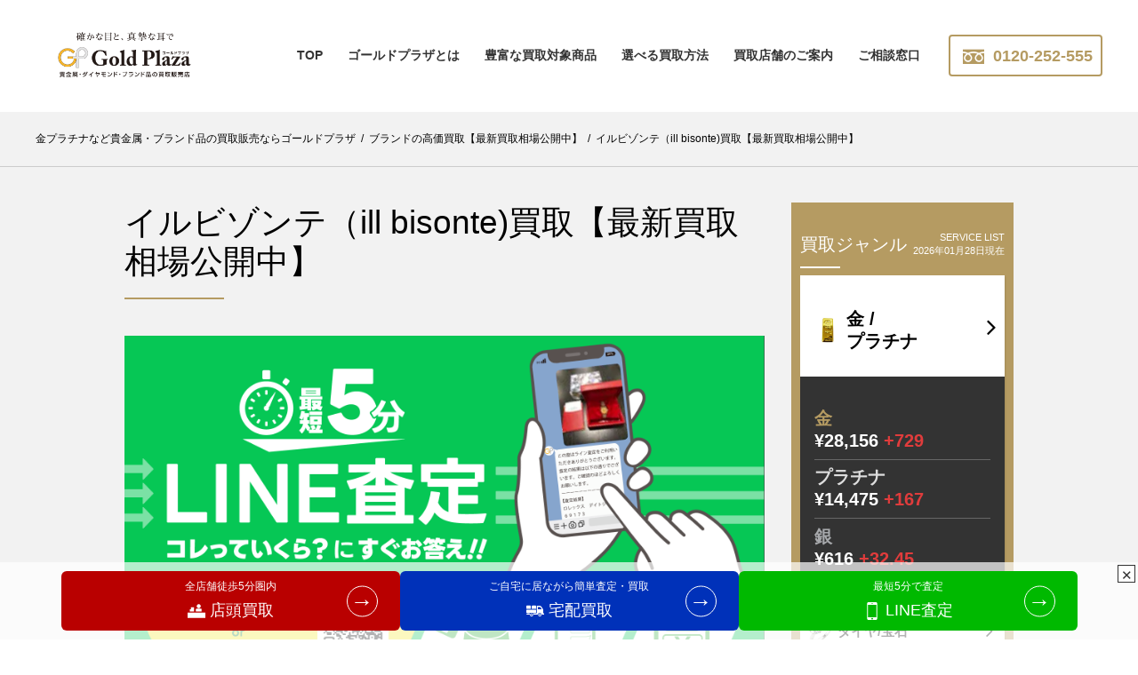

--- FILE ---
content_type: text/html; charset=UTF-8
request_url: https://goldplaza.jp/brand/ill-bisonte
body_size: 26738
content:
<!doctype html>

<html lang="ja">

<head>

	<meta charset="UTF-8">

	<meta http-equiv="X-UA-Compatible" content="ie=edge">
	
	<meta name="facebook-domain-verification" content="f0cg0af3j28ex2ehnbwyl6q68t41i1" />





	
		<meta name="viewport" content="width=device-width">

		
	<meta name="keywords" content="イルビゾンテ,ill bisonte,イルビゾンテ買取,ill bisonte買取,ill bisonte買取ゴールドプラザ,ill bisonte買取 ゴールドプラザ,金買取,貴金属買取,プラチナ買取,ブランド買取,ダイヤモンド買取,売る,ゴールドプラザ,goldplaza,高価買取" />
<meta name="description" content="イルビゾンテ買取なら高価買取実績No.1のゴールドプラザへ。様々な種類、年代のイルビゾンテを買取強化中！数々のニュースメディアに取り上げられた信頼と実績、経験豊富なカウンセラーが無料で貴方の相談に乗ります。" />

<!-- WP SiteManager OGP Tags -->
<meta property="og:title" content="イルビゾンテ（ill bisonte)買取【最新買取相場公開中】" />
<meta property="og:type" content="article" />
<meta property="og:url" content="https://goldplaza.jp/brand/ill-bisonte" />
<meta property="og:description" content="イルビゾンテ買取なら高価買取実績No.1のゴールドプラザへ。様々な種類、年代のイルビゾンテを買取強化中！数々のニュースメディアに取り上げられた信頼と実績、経験豊富なカウンセラーが無料で貴方の相談に乗ります。" />
<meta property="og:site_name" content="金プラチナなど貴金属・ブランド品の買取販売ならゴールドプラザ" />
<meta property="og:image" content="https://goldplaza.jp/wp-content/uploads/2022/06/c209dfa511eb05f10d360fc0b4f07262-e1655441814971.jpg" />

<!-- WP SiteManager Twitter Cards Tags -->
<meta name="twitter:title" content="イルビゾンテ（ill bisonte)買取【最新買取相場公開中】" />
<meta name="twitter:url" content="https://goldplaza.jp/brand/ill-bisonte" />
<meta name="twitter:description" content="イルビゾンテ買取なら高価買取実績No.1のゴールドプラザへ。様々な種類、年代のイルビゾンテを買取強化中！数々のニュースメディアに取り上げられた信頼と実績、経験豊富なカウンセラーが無料で貴方の相談に乗ります。" />
<meta name="twitter:card" content="summary" />
<meta name="twitter:site" content="@goldplaza" />
<meta name="twitter:image" content="https://goldplaza.jp/wp-content/uploads/2022/06/c209dfa511eb05f10d360fc0b4f07262-300x300.jpg" />
<title>イルビゾンテ（ill bisonte)買取【最新買取相場公開中】</title>
<meta name='robots' content='max-image-preview:large' />
<link rel='dns-prefetch' href='//maxcdn.bootstrapcdn.com' />
<link rel="alternate" type="application/rss+xml" title="金プラチナなど貴金属・ブランド品の買取販売ならゴールドプラザ &raquo; フィード" href="https://goldplaza.jp/feed" />
<link rel="alternate" type="application/rss+xml" title="金プラチナなど貴金属・ブランド品の買取販売ならゴールドプラザ &raquo; コメントフィード" href="https://goldplaza.jp/comments/feed" />
<link rel="alternate" title="oEmbed (JSON)" type="application/json+oembed" href="https://goldplaza.jp/wp-json/oembed/1.0/embed?url=https%3A%2F%2Fgoldplaza.jp%2Fbrand%2Fill-bisonte" />
<link rel="alternate" title="oEmbed (XML)" type="text/xml+oembed" href="https://goldplaza.jp/wp-json/oembed/1.0/embed?url=https%3A%2F%2Fgoldplaza.jp%2Fbrand%2Fill-bisonte&#038;format=xml" />
<style id='wp-img-auto-sizes-contain-inline-css' type='text/css'>
img:is([sizes=auto i],[sizes^="auto," i]){contain-intrinsic-size:3000px 1500px}
/*# sourceURL=wp-img-auto-sizes-contain-inline-css */
</style>
<style id='wp-emoji-styles-inline-css' type='text/css'>

	img.wp-smiley, img.emoji {
		display: inline !important;
		border: none !important;
		box-shadow: none !important;
		height: 1em !important;
		width: 1em !important;
		margin: 0 0.07em !important;
		vertical-align: -0.1em !important;
		background: none !important;
		padding: 0 !important;
	}
/*# sourceURL=wp-emoji-styles-inline-css */
</style>
<style id='wp-block-library-inline-css' type='text/css'>
:root{--wp-block-synced-color:#7a00df;--wp-block-synced-color--rgb:122,0,223;--wp-bound-block-color:var(--wp-block-synced-color);--wp-editor-canvas-background:#ddd;--wp-admin-theme-color:#007cba;--wp-admin-theme-color--rgb:0,124,186;--wp-admin-theme-color-darker-10:#006ba1;--wp-admin-theme-color-darker-10--rgb:0,107,160.5;--wp-admin-theme-color-darker-20:#005a87;--wp-admin-theme-color-darker-20--rgb:0,90,135;--wp-admin-border-width-focus:2px}@media (min-resolution:192dpi){:root{--wp-admin-border-width-focus:1.5px}}.wp-element-button{cursor:pointer}:root .has-very-light-gray-background-color{background-color:#eee}:root .has-very-dark-gray-background-color{background-color:#313131}:root .has-very-light-gray-color{color:#eee}:root .has-very-dark-gray-color{color:#313131}:root .has-vivid-green-cyan-to-vivid-cyan-blue-gradient-background{background:linear-gradient(135deg,#00d084,#0693e3)}:root .has-purple-crush-gradient-background{background:linear-gradient(135deg,#34e2e4,#4721fb 50%,#ab1dfe)}:root .has-hazy-dawn-gradient-background{background:linear-gradient(135deg,#faaca8,#dad0ec)}:root .has-subdued-olive-gradient-background{background:linear-gradient(135deg,#fafae1,#67a671)}:root .has-atomic-cream-gradient-background{background:linear-gradient(135deg,#fdd79a,#004a59)}:root .has-nightshade-gradient-background{background:linear-gradient(135deg,#330968,#31cdcf)}:root .has-midnight-gradient-background{background:linear-gradient(135deg,#020381,#2874fc)}:root{--wp--preset--font-size--normal:16px;--wp--preset--font-size--huge:42px}.has-regular-font-size{font-size:1em}.has-larger-font-size{font-size:2.625em}.has-normal-font-size{font-size:var(--wp--preset--font-size--normal)}.has-huge-font-size{font-size:var(--wp--preset--font-size--huge)}.has-text-align-center{text-align:center}.has-text-align-left{text-align:left}.has-text-align-right{text-align:right}.has-fit-text{white-space:nowrap!important}#end-resizable-editor-section{display:none}.aligncenter{clear:both}.items-justified-left{justify-content:flex-start}.items-justified-center{justify-content:center}.items-justified-right{justify-content:flex-end}.items-justified-space-between{justify-content:space-between}.screen-reader-text{border:0;clip-path:inset(50%);height:1px;margin:-1px;overflow:hidden;padding:0;position:absolute;width:1px;word-wrap:normal!important}.screen-reader-text:focus{background-color:#ddd;clip-path:none;color:#444;display:block;font-size:1em;height:auto;left:5px;line-height:normal;padding:15px 23px 14px;text-decoration:none;top:5px;width:auto;z-index:100000}html :where(.has-border-color){border-style:solid}html :where([style*=border-top-color]){border-top-style:solid}html :where([style*=border-right-color]){border-right-style:solid}html :where([style*=border-bottom-color]){border-bottom-style:solid}html :where([style*=border-left-color]){border-left-style:solid}html :where([style*=border-width]){border-style:solid}html :where([style*=border-top-width]){border-top-style:solid}html :where([style*=border-right-width]){border-right-style:solid}html :where([style*=border-bottom-width]){border-bottom-style:solid}html :where([style*=border-left-width]){border-left-style:solid}html :where(img[class*=wp-image-]){height:auto;max-width:100%}:where(figure){margin:0 0 1em}html :where(.is-position-sticky){--wp-admin--admin-bar--position-offset:var(--wp-admin--admin-bar--height,0px)}@media screen and (max-width:600px){html :where(.is-position-sticky){--wp-admin--admin-bar--position-offset:0px}}

/*# sourceURL=wp-block-library-inline-css */
</style><style id='global-styles-inline-css' type='text/css'>
:root{--wp--preset--aspect-ratio--square: 1;--wp--preset--aspect-ratio--4-3: 4/3;--wp--preset--aspect-ratio--3-4: 3/4;--wp--preset--aspect-ratio--3-2: 3/2;--wp--preset--aspect-ratio--2-3: 2/3;--wp--preset--aspect-ratio--16-9: 16/9;--wp--preset--aspect-ratio--9-16: 9/16;--wp--preset--color--black: #000000;--wp--preset--color--cyan-bluish-gray: #abb8c3;--wp--preset--color--white: #ffffff;--wp--preset--color--pale-pink: #f78da7;--wp--preset--color--vivid-red: #cf2e2e;--wp--preset--color--luminous-vivid-orange: #ff6900;--wp--preset--color--luminous-vivid-amber: #fcb900;--wp--preset--color--light-green-cyan: #7bdcb5;--wp--preset--color--vivid-green-cyan: #00d084;--wp--preset--color--pale-cyan-blue: #8ed1fc;--wp--preset--color--vivid-cyan-blue: #0693e3;--wp--preset--color--vivid-purple: #9b51e0;--wp--preset--gradient--vivid-cyan-blue-to-vivid-purple: linear-gradient(135deg,rgb(6,147,227) 0%,rgb(155,81,224) 100%);--wp--preset--gradient--light-green-cyan-to-vivid-green-cyan: linear-gradient(135deg,rgb(122,220,180) 0%,rgb(0,208,130) 100%);--wp--preset--gradient--luminous-vivid-amber-to-luminous-vivid-orange: linear-gradient(135deg,rgb(252,185,0) 0%,rgb(255,105,0) 100%);--wp--preset--gradient--luminous-vivid-orange-to-vivid-red: linear-gradient(135deg,rgb(255,105,0) 0%,rgb(207,46,46) 100%);--wp--preset--gradient--very-light-gray-to-cyan-bluish-gray: linear-gradient(135deg,rgb(238,238,238) 0%,rgb(169,184,195) 100%);--wp--preset--gradient--cool-to-warm-spectrum: linear-gradient(135deg,rgb(74,234,220) 0%,rgb(151,120,209) 20%,rgb(207,42,186) 40%,rgb(238,44,130) 60%,rgb(251,105,98) 80%,rgb(254,248,76) 100%);--wp--preset--gradient--blush-light-purple: linear-gradient(135deg,rgb(255,206,236) 0%,rgb(152,150,240) 100%);--wp--preset--gradient--blush-bordeaux: linear-gradient(135deg,rgb(254,205,165) 0%,rgb(254,45,45) 50%,rgb(107,0,62) 100%);--wp--preset--gradient--luminous-dusk: linear-gradient(135deg,rgb(255,203,112) 0%,rgb(199,81,192) 50%,rgb(65,88,208) 100%);--wp--preset--gradient--pale-ocean: linear-gradient(135deg,rgb(255,245,203) 0%,rgb(182,227,212) 50%,rgb(51,167,181) 100%);--wp--preset--gradient--electric-grass: linear-gradient(135deg,rgb(202,248,128) 0%,rgb(113,206,126) 100%);--wp--preset--gradient--midnight: linear-gradient(135deg,rgb(2,3,129) 0%,rgb(40,116,252) 100%);--wp--preset--font-size--small: 13px;--wp--preset--font-size--medium: 20px;--wp--preset--font-size--large: 36px;--wp--preset--font-size--x-large: 42px;--wp--preset--spacing--20: 0.44rem;--wp--preset--spacing--30: 0.67rem;--wp--preset--spacing--40: 1rem;--wp--preset--spacing--50: 1.5rem;--wp--preset--spacing--60: 2.25rem;--wp--preset--spacing--70: 3.38rem;--wp--preset--spacing--80: 5.06rem;--wp--preset--shadow--natural: 6px 6px 9px rgba(0, 0, 0, 0.2);--wp--preset--shadow--deep: 12px 12px 50px rgba(0, 0, 0, 0.4);--wp--preset--shadow--sharp: 6px 6px 0px rgba(0, 0, 0, 0.2);--wp--preset--shadow--outlined: 6px 6px 0px -3px rgb(255, 255, 255), 6px 6px rgb(0, 0, 0);--wp--preset--shadow--crisp: 6px 6px 0px rgb(0, 0, 0);}:where(.is-layout-flex){gap: 0.5em;}:where(.is-layout-grid){gap: 0.5em;}body .is-layout-flex{display: flex;}.is-layout-flex{flex-wrap: wrap;align-items: center;}.is-layout-flex > :is(*, div){margin: 0;}body .is-layout-grid{display: grid;}.is-layout-grid > :is(*, div){margin: 0;}:where(.wp-block-columns.is-layout-flex){gap: 2em;}:where(.wp-block-columns.is-layout-grid){gap: 2em;}:where(.wp-block-post-template.is-layout-flex){gap: 1.25em;}:where(.wp-block-post-template.is-layout-grid){gap: 1.25em;}.has-black-color{color: var(--wp--preset--color--black) !important;}.has-cyan-bluish-gray-color{color: var(--wp--preset--color--cyan-bluish-gray) !important;}.has-white-color{color: var(--wp--preset--color--white) !important;}.has-pale-pink-color{color: var(--wp--preset--color--pale-pink) !important;}.has-vivid-red-color{color: var(--wp--preset--color--vivid-red) !important;}.has-luminous-vivid-orange-color{color: var(--wp--preset--color--luminous-vivid-orange) !important;}.has-luminous-vivid-amber-color{color: var(--wp--preset--color--luminous-vivid-amber) !important;}.has-light-green-cyan-color{color: var(--wp--preset--color--light-green-cyan) !important;}.has-vivid-green-cyan-color{color: var(--wp--preset--color--vivid-green-cyan) !important;}.has-pale-cyan-blue-color{color: var(--wp--preset--color--pale-cyan-blue) !important;}.has-vivid-cyan-blue-color{color: var(--wp--preset--color--vivid-cyan-blue) !important;}.has-vivid-purple-color{color: var(--wp--preset--color--vivid-purple) !important;}.has-black-background-color{background-color: var(--wp--preset--color--black) !important;}.has-cyan-bluish-gray-background-color{background-color: var(--wp--preset--color--cyan-bluish-gray) !important;}.has-white-background-color{background-color: var(--wp--preset--color--white) !important;}.has-pale-pink-background-color{background-color: var(--wp--preset--color--pale-pink) !important;}.has-vivid-red-background-color{background-color: var(--wp--preset--color--vivid-red) !important;}.has-luminous-vivid-orange-background-color{background-color: var(--wp--preset--color--luminous-vivid-orange) !important;}.has-luminous-vivid-amber-background-color{background-color: var(--wp--preset--color--luminous-vivid-amber) !important;}.has-light-green-cyan-background-color{background-color: var(--wp--preset--color--light-green-cyan) !important;}.has-vivid-green-cyan-background-color{background-color: var(--wp--preset--color--vivid-green-cyan) !important;}.has-pale-cyan-blue-background-color{background-color: var(--wp--preset--color--pale-cyan-blue) !important;}.has-vivid-cyan-blue-background-color{background-color: var(--wp--preset--color--vivid-cyan-blue) !important;}.has-vivid-purple-background-color{background-color: var(--wp--preset--color--vivid-purple) !important;}.has-black-border-color{border-color: var(--wp--preset--color--black) !important;}.has-cyan-bluish-gray-border-color{border-color: var(--wp--preset--color--cyan-bluish-gray) !important;}.has-white-border-color{border-color: var(--wp--preset--color--white) !important;}.has-pale-pink-border-color{border-color: var(--wp--preset--color--pale-pink) !important;}.has-vivid-red-border-color{border-color: var(--wp--preset--color--vivid-red) !important;}.has-luminous-vivid-orange-border-color{border-color: var(--wp--preset--color--luminous-vivid-orange) !important;}.has-luminous-vivid-amber-border-color{border-color: var(--wp--preset--color--luminous-vivid-amber) !important;}.has-light-green-cyan-border-color{border-color: var(--wp--preset--color--light-green-cyan) !important;}.has-vivid-green-cyan-border-color{border-color: var(--wp--preset--color--vivid-green-cyan) !important;}.has-pale-cyan-blue-border-color{border-color: var(--wp--preset--color--pale-cyan-blue) !important;}.has-vivid-cyan-blue-border-color{border-color: var(--wp--preset--color--vivid-cyan-blue) !important;}.has-vivid-purple-border-color{border-color: var(--wp--preset--color--vivid-purple) !important;}.has-vivid-cyan-blue-to-vivid-purple-gradient-background{background: var(--wp--preset--gradient--vivid-cyan-blue-to-vivid-purple) !important;}.has-light-green-cyan-to-vivid-green-cyan-gradient-background{background: var(--wp--preset--gradient--light-green-cyan-to-vivid-green-cyan) !important;}.has-luminous-vivid-amber-to-luminous-vivid-orange-gradient-background{background: var(--wp--preset--gradient--luminous-vivid-amber-to-luminous-vivid-orange) !important;}.has-luminous-vivid-orange-to-vivid-red-gradient-background{background: var(--wp--preset--gradient--luminous-vivid-orange-to-vivid-red) !important;}.has-very-light-gray-to-cyan-bluish-gray-gradient-background{background: var(--wp--preset--gradient--very-light-gray-to-cyan-bluish-gray) !important;}.has-cool-to-warm-spectrum-gradient-background{background: var(--wp--preset--gradient--cool-to-warm-spectrum) !important;}.has-blush-light-purple-gradient-background{background: var(--wp--preset--gradient--blush-light-purple) !important;}.has-blush-bordeaux-gradient-background{background: var(--wp--preset--gradient--blush-bordeaux) !important;}.has-luminous-dusk-gradient-background{background: var(--wp--preset--gradient--luminous-dusk) !important;}.has-pale-ocean-gradient-background{background: var(--wp--preset--gradient--pale-ocean) !important;}.has-electric-grass-gradient-background{background: var(--wp--preset--gradient--electric-grass) !important;}.has-midnight-gradient-background{background: var(--wp--preset--gradient--midnight) !important;}.has-small-font-size{font-size: var(--wp--preset--font-size--small) !important;}.has-medium-font-size{font-size: var(--wp--preset--font-size--medium) !important;}.has-large-font-size{font-size: var(--wp--preset--font-size--large) !important;}.has-x-large-font-size{font-size: var(--wp--preset--font-size--x-large) !important;}
/*# sourceURL=global-styles-inline-css */
</style>

<style id='classic-theme-styles-inline-css' type='text/css'>
/*! This file is auto-generated */
.wp-block-button__link{color:#fff;background-color:#32373c;border-radius:9999px;box-shadow:none;text-decoration:none;padding:calc(.667em + 2px) calc(1.333em + 2px);font-size:1.125em}.wp-block-file__button{background:#32373c;color:#fff;text-decoration:none}
/*# sourceURL=/wp-includes/css/classic-themes.min.css */
</style>
<link rel='stylesheet' id='wp-components-css' href='https://goldplaza.jp/wp-includes/css/dist/components/style.min.css?ver=6.9' type='text/css' media='all' />
<link rel='stylesheet' id='wp-preferences-css' href='https://goldplaza.jp/wp-includes/css/dist/preferences/style.min.css?ver=6.9' type='text/css' media='all' />
<link rel='stylesheet' id='wp-block-editor-css' href='https://goldplaza.jp/wp-includes/css/dist/block-editor/style.min.css?ver=6.9' type='text/css' media='all' />
<link rel='stylesheet' id='popup-maker-block-library-style-css' href='https://goldplaza.jp/wp-content/plugins/popup-maker/dist/packages/block-library-style.css?ver=dbea705cfafe089d65f1' type='text/css' media='all' />
<link rel='stylesheet' id='sass-basis-core-css' href='https://goldplaza.jp/wp-content/plugins/snow-monkey-forms/dist/css/fallback.css?ver=1737009742' type='text/css' media='all' />
<link rel='stylesheet' id='snow-monkey-forms-css' href='https://goldplaza.jp/wp-content/plugins/snow-monkey-forms/dist/css/app.css?ver=1763018859' type='text/css' media='all' />
<link rel='stylesheet' id='goldplaza-style-css' href='https://goldplaza.jp/wp-content/themes/goldplaza/assets/dist/styles/all.css?ver=20170124' type='text/css' media='all' />
<link rel='stylesheet' id='gold_custom-css' href='https://goldplaza.jp/wp-content/plugins/gold-customize/dist/css/gold_custom-style.css?ver=1766106911' type='text/css' media='all' />
<link rel='stylesheet' id='gold_brand_links-css' href='https://goldplaza.jp/wp-content/plugins/gold-brand-links//gold_brand_links-style.css?ver=1712299361' type='text/css' media='all' />
<link rel='stylesheet' id='gold_calc-css' href='https://goldplaza.jp/wp-content/plugins/goldcalc/gold-calc-style.css?ver=1744080144' type='text/css' media='all' />
<link rel='stylesheet' id='font-awesome-css' href='https://maxcdn.bootstrapcdn.com/font-awesome/4.6.3/css/font-awesome.min.css?ver=4.6.3' type='text/css' media='all' />
<link rel='stylesheet' id='wp-pagenavi-css' href='https://goldplaza.jp/wp-content/plugins/wp-pagenavi/pagenavi-css.css?ver=2.70' type='text/css' media='all' />
<link rel='stylesheet' id='tablepress-default-css' href='https://goldplaza.jp/wp-content/tablepress-combined.min.css?ver=411' type='text/css' media='all' />
<!--n2css--><!--n2js--><script type="text/javascript" src="https://goldplaza.jp/wp-includes/js/jquery/jquery.min.js?ver=3.7.1" id="jquery-core-js"></script>
<script type="text/javascript" src="https://goldplaza.jp/wp-includes/js/jquery/jquery-migrate.min.js?ver=3.4.1" id="jquery-migrate-js"></script>
<script type="text/javascript" src="https://goldplaza.jp/wp-includes/js/underscore.min.js?ver=1.13.7" id="underscore-js"></script>
<script type="text/javascript" src="https://goldplaza.jp/wp-content/themes/goldplaza/assets/dist/scripts/all.js?ver=1" id="goldplaza-scripts-js"></script>
<script type="text/javascript" src="https://goldplaza.jp/wp-content/plugins/goldchart//node_modules/chart.js/dist/Chart.min.js" id="chart.js-js"></script>
<script type="text/javascript" src="https://goldplaza.jp/wp-content/plugins/goldchart//node_modules/numeral/min/numeral.min.js" id="numeral-js"></script>
<link rel="https://api.w.org/" href="https://goldplaza.jp/wp-json/" /><link rel="alternate" title="JSON" type="application/json" href="https://goldplaza.jp/wp-json/wp/v2/pages/120851" /><link rel="EditURI" type="application/rsd+xml" title="RSD" href="https://goldplaza.jp/xmlrpc.php?rsd" />
<link rel='shortlink' href='https://goldplaza.jp/?p=120851' />
<style>.simplemap img{max-width:none !important;padding:0 !important;margin:0 !important;}.staticmap,.staticmap img{max-width:100% !important;height:auto !important;}.simplemap .simplemap-content{display:none;}</style>
<script>var google_map_api_key = "AIzaSyDLSnOPdMDeCPhxJG4qxp7VGR-dwyYU-hw";</script><link rel="canonical" href="https://goldplaza.jp/brand/ill-bisonte" />
<link rel="icon" href="https://goldplaza.jp/wp-content/uploads/2025/09/cropped-4a332f05ade4ac7bb3c46c472cb5eac8-32x32.jpg" sizes="32x32" />
<link rel="icon" href="https://goldplaza.jp/wp-content/uploads/2025/09/cropped-4a332f05ade4ac7bb3c46c472cb5eac8-192x192.jpg" sizes="192x192" />
<link rel="apple-touch-icon" href="https://goldplaza.jp/wp-content/uploads/2025/09/cropped-4a332f05ade4ac7bb3c46c472cb5eac8-180x180.jpg" />
<meta name="msapplication-TileImage" content="https://goldplaza.jp/wp-content/uploads/2025/09/cropped-4a332f05ade4ac7bb3c46c472cb5eac8-270x270.jpg" />
		<style type="text/css" id="wp-custom-css">
			@media (max-width: 768px) { 
    /* 1. 【価格の数値】のサイズ（変更なし） */
    span[data-grd-rate="gold"],
    span[data-grd-rate="platinum"],
    span[data-grd-rate="silver"] {
        font-size: 25px !important; 
        line-height: 1.2 !important;
    }

    /* 2. 【変動幅の数値】のサイズ（変更なし） */
    span[data-grd-change="gold"],
    span[data-grd-change="platinum"],
    span[data-grd-change="silver"] {
        font-size: 18px !important;
    }
    
    /* 3. 【品名ラベル】（金、プラチナ、銀）のサイズを大きくする */
    /* 品名がリストの1列目にあることを利用し、最も具体的なクラス（金に付いていたもの）を併用します。*/
    .u-color-primary, /* &#x1f448; 「金」の文字に付いていたクラス */
    /* 品名ラベル全体を囲む要素のクラス名が不明なため、代わりに、
       「金」「プラチナ」「銀」の文字に最も近い親要素のクラス名（例: .price-data-container th）があれば、
       その部分に置き換えてください。
       なければ、このままお試しください。*/
    th:first-child, /* &#x1f448; テーブル行の最初のセルを狙う */
    th:nth-child(1) /* &#x1f448; 1列目のヘッダーセルを狙う */
    { 
        font-size: 18px !important;
        font-weight: bold !important;
    }
}

@media (max-width: 768px) { 
    /* 1. 【価格の数値】（金、プラチナ、銀の価格本体）のサイズを維持 */
    span[data-grd-rate="gold"],
    span[data-grd-rate="platinum"],
    span[data-grd-rate="silver"] {
        font-size: 30px !important; /* 価格本体のサイズ: 30pxを維持 */
        line-height: 1.2 !important;
    }

    /* 2. 【変動幅の数値】（金、プラチナ、銀の変動幅）のサイズを少し大きく調整 */
    span[data-grd-change="gold"],
    span[data-grd-change="platinum"],
    span[data-grd-change="silver"] {
        font-size: 18px !important; /* &#x1f448; 変動幅のサイズを18pxに微調整 */
    }
}

/* フリーダイヤル（クラス名: p-freedial）のフォントサイズを上書き変更 */
.p-freedial {
    font-size: 18px !important; 
    font-weight: bold;         
}

ul.has-dates.wp-block-rss {
	padding: 10px
}
ul.has-dates.wp-block-rss li {
    padding-bottom: 7px;
    list-style: square;
    margin-left: 15px;
}

.box_kaitori .bx-loading {
    display: none;
}
.p-contents-section-kaitori h2.p-contents-section__title {
	margin-top: 25px;
}
.purchase_now-on-sale_brand figure {
	border: 1px solid #d8d5d5;
    background-color: #fff;
    margin: 2px!important;
    width: 47%!important;
}
.purchase_now-on-sale_brand figure img {
	width: 90%;
}
@media (max-width: 781px) {
	.purchase_now-on-sale_brand_list {
		flex-direction: column;
	}
}
.purchase_now-on-sale_brand_list h4 {
	margin-top: 0;
}
.purchase_now-on-sale_brand_list h4 a {
	    color: #b59b62;
}
.purchase_now-on-sale_brand_list a {
	color: #000000;
}
.purchase_now-on-sale_brand_list>.wp-block-column .wp-block-media-text {
	position: relative;
	padding: 7px;
}
.purchase_now-on-sale_brand_list>.wp-block-column .wp-block-media-text:after {
	    display: inline-block;
    font: normal normal normal 14px/1 FontAwesome;
    text-rendering: auto;
    -webkit-font-smoothing: antialiased;
    position: absolute;
    top: 50%;
    right: 16px;
    -webkit-transform: translateY(-50%);
    transform: translateY(-50%);
    content: '\f105';
    font-size: 1.5em;
}
.su-spoiler-style-fancy>.su-spoiler-title {
    border-bottom: 1px solid #ccc;
    border-radius: 10px;
    background: #f0f0f0;
    font-size: .9em;
}
.su-spoiler-title {
    position: relative;
    cursor: pointer;
    min-height: 20px;
    line-height: 20px;
    padding: 7px 7px 7px 34px;
    font-weight: 700;
    font-size: 13px;
}
.su-spoiler-style-fancy>.su-spoiler-content {
    border-radius: 10px;
}
.su-spoiler-content {
    padding: 14px;
    transition: padding-top .2s;
}
.su-spoiler-style-fancy {
    border: 1px solid #ccc;
    border-radius: 10px;
    background: #fff;
    color: #333;
}
.su-button {
    display: inline-block!important;
    text-align: center;
    text-decoration: none!important;
    box-sizing: content-box!important;
    transition: all .2s;
}
figure.brand_list_gallery figure {
    width: 24%!important;
    flex-grow: unset!important;
}


h2.h2-y-line {
    border-bottom: none;
    position: relative;
}
h2.h2-y-line:before {
    content: "";
    display: block;
    border-bottom: 2px solid #FFFFFF;
    width: 100%;
	position: absolute;
    bottom: 0;
}
.h2_color {
    position: absolute;
    width: 5%;
    height: 2px;
    bottom: 0;
}
h2.h2-brown {
    background-color: #fff;
    border-bottom: none;
    background-image: url(/wp-content/uploads/2022/12/h2-brown.png);
    background-repeat: no-repeat;
    background-size: contain;
    padding-left: 38px;
    padding-bottom: 0;
}
h3.h3-y-line {
    border-left: none;
    position: relative;
    padding-left: 25px;
}
.h3_color {
    position: absolute;
    width: 15px;
    height: 2px;
    top: 50%;
    -webkit-transform: translateY(-50%);
    transform: translateY(-50%);
    left: 0px;
}
h4.h4-y-line {
    position: relative;
    font-weight: 400;
}
.h4_color {
    position: absolute;
    width: 100%;
    height: 1px;
    left: 0px;
    bottom: 0;
}
h3.h3-brown {
    border-left: 0;
    position: relative;
    padding-left: 17px;
    line-height: 2;
}
h3.h3-brown:before {
    content: '';
    position: absolute;
    background-color: #AD8F5B;
    width: clamp( 8px, ( 8px + (( 100vw - 480px ) * (( 10 - 8 ) / ( 1200 - 480 )))), 10px );
    height: clamp( 3px, ( 3px + (( 100vw - 480px ) * (( 5 - 3 ) / ( 1200 - 480 )))), 5px );
    top: 0;
    left: 0;
}
h3.h3-brown:after {
    content: '';
    position: absolute;
    background-color: #635656;
    width: clamp( 8px, ( 8px + (( 100vw - 480px ) * (( 10 - 8 ) / ( 1200 - 480 )))), 10px );
    height: clamp( 20px, ( 20px + (( 100vw - 480px ) * (( 28 -20 ) / ( 1200 - 480 )))), 28px );
    top: clamp( 4px, ( 4px + (( 100vw - 480px ) * (( 6 -4 ) / ( 1200 - 480 )))), 6px );
    left: 0;
}
h4.h4-brown {
    position: relative;
    font-weight: 400;
    padding-left: 15px;
}
h4.h4-brown:before {
    content: '';
    position: absolute;
    background-color: #AD8F5B;
    width: clamp( 8px, ( 8px + (( 100vw - 480px ) * (( 10 - 8 ) / ( 1200 - 480 )))), 10px );
    height: clamp( 3px, ( 3px + (( 100vw - 480px ) * (( 4 - 3 ) / ( 1200 - 480 )))), 4px );
    left: 0;
    top: 49%;
    -webkit-transform: translateY(-50%);
    transform: translateY(-50%);
}
h4.h4-brown:after {
    content: '';
    position: absolute;
    background-color: #635656;
    width: clamp( 8px, ( 8px + (( 100vw - 480px ) * (( 10 - 8 ) / ( 1200 - 480 )))), 10px );
    height: clamp( 3px, ( 3px + (( 100vw - 480px ) * (( 4 - 3 ) / ( 1200 - 480 )))), 4px );
    left: 0;
    top: 68%;
    -webkit-transform: translateY(-50%);
    transform: translateY(-50%);
}

h2.h2-y-dia {
    position: relative;
    text-align: center;
    border-bottom: 0;
    background-image: url(/wp-content/uploads/2022/12/h2-dia.png);
    background-repeat: no-repeat;
    background-position: top;
    background-size: 60px;
    padding-top: 14px;
}
h3.h3-y-dia {
    background-image: url(/wp-content/uploads/2022/12/h3-dia.png);
    background-repeat: no-repeat;
    border-left: 0;
    padding-left: 25px;
    background-size: 18px;
    background-position-y: center;
}
h4.h4-y-dia {
    position: relative;
}
h4.h4-y-dia:before {
    position: absolute;
    content: " ";
    display: block;
    border-bottom: dashed 1px #F7B52C;
    bottom: -3px;
    width: 7%;
}

h2.h2-b-tile {
    background-image: url(/wp-content/uploads/2022/12/h2-tile.png);
    background-position: top left;
    background-repeat: no-repeat;
    background-size: contain;
    height: clamp( 44px, ( 44px + (( 100vw - 320px ) * (( 142 - 44 ) / ( 1080 - 320 )))), 142px );
    line-height: 1.2;
   padding-left: 35px;
    padding-right: 35px;
    padding-bottom: 0;
    border-bottom: 0;
	  box-sizing: border-box;
	display: flex;
    align-items: center;
}
@media only screen and (min-width: 1080px) {
	h2.h2-b-tile {
		height:98px;
	}
}
h3.h3-b-tile {
    background-image: url(/wp-content/uploads/2022/12/h3-tile.png);
    background-repeat: no-repeat;
    border-left: 0;
    padding-left: 23px;
    background-size: 14px;
    background-position-y: center;
}
h4.h4-b-tile {
    background-image: url(/wp-content/uploads/2022/12/h4-tile.png);
    background-repeat: no-repeat;
    border-left: 0;
    background-size: contain;
    padding-bottom: 2px;
    background-position: left bottom;
}


.item-data-wrapper {
    display: flex;
	flex-direction: column;
}
.item-data-wrapper figure.p-news-card__thumbnail {
	margin: 0 auto;
}
.item-data-wrapper .results-item-data {
    width: 100%;
	font-size: 14px;
}

.results-item-data table {
    border-spacing: 0 3px;
    border-collapse: separate;
    border-top: none;
}
.results-item-data th {
    width: 25%;
    background-color: #fff;
    padding: 0 6px;
    text-align: center;
	color: #b59b62;
	border-bottom: 2px solid #f2f2f2;
}
.results-item-data td {
    padding: 2px 8px;
    border-bottom: 1px solid #fff;
	color: #444444;
}
.results-item-data table.store-data th {
    background-color: transparent;
    border-bottom: 1px solid #fff;
    font-weight: 400;
    border-right: 1px solid #fff;
}
.u-text-extra-large {
    font-size: 26px;
}

@media (min-width: 1080px) {
	.item-data-wrapper {
		flex-direction: row;
	}
	.results-item-data table {
		border-spacing: 5px 0;
	}
	.item-data-wrapper figure.p-news-card__thumbnail {
		margin: inherit;
	}
}

.shop-menu {
    display: flex;
    justify-content: center;
}

.shop-menu-item {
    padding: 10px 20px 5px 20px;
    background: #f8f8f8;
    border: 1px solid #ddd;
    text-align: center;
    font-size: 18px;
    color: #b59b62;
    position: relative;
    min-width: 25%;
}

.shop-chevron::before {
    content: "▼";
    font-size: 12px;
    display: block;
    text-align: center;
}

@media only screen and (max-width: 1080px) {
	.shop-menu-item {
		font-size:10px
	}
	.shop-chevron::before {
		font-size:10px;
	}
}

        .bubble {
            max-width: 90%;
					  margin-top: 15px;
            background: #FFFFFF;
            border-radius: 20px;
            position: relative;
            box-shadow: 2px 2px 10px rgba(0, 0, 0, 0.1);
        }

        /* 吹き出しの先端（三角形部分） */
        .bubble::after {
            content: "";
            position: absolute;
            bottom: -50px;
            left: 50px;
            width: 0;
            height: 0;
            border-left: 30px solid transparent;
            border-right: 30px solid transparent;
            border-top: 50px solid #FFFFFF;
        }

        .bubble-header {
            background: linear-gradient(to top, #7e6a40, #B59B62);
            padding: 10px;
            border-radius: 20px 20px 0 0;
            color: #FFFFFF;
            font-weight: bold;
					  font-size: 1.5em;
        }

        .bubble-content {
            padding: 20px;
        }
@media (max-width: 750px) {
	.bubble-header {font-size:clamp(12px,3vw,25px);
	}
}

figure{
	background-color: #fff;
}

figcaption{
	font-weight:600;
	padding-bottom:10px;
}		</style>
		
	<!-- Google Tag Manager -->
	<script>(function(w,d,s,l,i){w[l]=w[l]||[];w[l].push({'gtm.start':
	new Date().getTime(),event:'gtm.js'});var f=d.getElementsByTagName(s)[0],
	j=d.createElement(s),dl=l!='dataLayer'?'&l='+l:'';j.async=true;j.src=
	'https://www.googletagmanager.com/gtm.js?id='+i+dl;f.parentNode.insertBefore(j,f);
	})(window,document,'script','dataLayer','GTM-N25ZWT7');</script>
	<!-- End Google Tag Manager -->

	<script type="text/javascript">



		var _gaq = _gaq || [];

		var pluginUrl =

			'//www.google-analytics.com/plugins/ga/inpage_linkid.js';

		_gaq.push(['_require', 'inpage_linkid', pluginUrl]);

		_gaq.push(['_setAccount', 'UA-40884376-1']);

		_gaq.push(['_trackPageview']);



		(function() {

			var ga = document.createElement('script'); ga.type = 'text/javascript'; ga.async = true;

			ga.src = ('https:' == document.location.protocol ? 'https://ssl' : 'http://www') + '.google-analytics.com/ga.js';

			var s = document.getElementsByTagName('script')[0]; s.parentNode.insertBefore(ga, s);

		})();



	</script>

</head>



<body>
<!-- Google Tag Manager (noscript) -->
<noscript><iframe src="https://www.googletagmanager.com/ns.html?id=GTM-N25ZWT7"
height="0" width="0" style="display:none;visibility:hidden"></iframe></noscript>
<!-- End Google Tag Manager (noscript) -->
<header class="l-site-header">
	
<div class="l-site-header__logo">
    <a href="/"><img src="https://goldplaza.jp/wp-content/uploads/2024/09/goldplaza_logotag.png" alt="貴金属・ダイヤモンド・ブランドの販売買取店 Goldplaza"></a>
</div>



	<div class="l-site-header__spacer"></div>



	<div class="l-site-header__nav">

		<nav>

			<ul class="p-navigation">

				
				<li class="p-navigation__item"><a href="/">TOP</a></li>

				
				
				<li class="p-navigation__item"><a href="/about">ゴールドプラザとは</a></li>

				<li class="p-navigation__item p-navigation__item--megamenu">
					<a href="/items">豊富な買取対象商品</a>
					<div class="c-megamenu">
						<div class="c-megamenu__content">
							<div class="c-megamenu__header"><a href="/items" class="c-megamenu__header-link"><h2>豊富な買取対象商品</h2></a></div><div class="c-grid c-grid--loose"><div class="c-grid__u c-grid__u--medium-1-2 c-grid__u--flex"> <a class="p-sprit-link p-sprit-link--with-arrow" href="https://goldplaza.jp/gold"> <figure class="p-sprit-link__thumbnail"> <img src="https://goldplaza.jp/wp-content/uploads/2016/10/ingot.jpg" alt=""> </figure> <div class="p-sprit-link__body"> <h4 class="p-sprit-link__title">金・プラチナ</h4> <p class="u-text-small">ピアス・ネックレス等アクセサリー。インゴット・金貨などの金、プラチナ製品など</p> </div> </a> </div><div class="c-grid__u c-grid__u--medium-1-2 c-grid__u--flex"> <a class="p-sprit-link p-sprit-link--with-arrow" href="https://goldplaza.jp/diamond"> <figure class="p-sprit-link__thumbnail"> <img src="https://goldplaza.jp/wp-content/uploads/2016/10/daiya.jpg" alt=""> </figure> <div class="p-sprit-link__body"> <h4 class="p-sprit-link__title">ダイヤモンド・宝石</h4> <p class="u-text-small">リングやネックレスに装飾されているダイヤモンドから、カラーストーンと呼ばれる貴石</p> </div> </a> </div><div class="c-grid__u c-grid__u--medium-1-2 c-grid__u--flex"> <a class="p-sprit-link p-sprit-link--with-arrow" href="https://goldplaza.jp/brand"> <figure class="p-sprit-link__thumbnail"> <img src="https://goldplaza.jp/wp-content/uploads/2016/10/bag.jpg" alt=""> </figure> <div class="p-sprit-link__body"> <h4 class="p-sprit-link__title">ブランド品</h4> <p class="u-text-small">財布・かばん・アクセサリー・ステーショナリーなど高級ブランド製品全般</p> </div> </a> </div><div class="c-grid__u c-grid__u--medium-1-2 c-grid__u--flex"> <a class="p-sprit-link p-sprit-link--with-arrow" href="https://goldplaza.jp/watch"> <figure class="p-sprit-link__thumbnail"> <img src="https://goldplaza.jp/wp-content/uploads/2016/10/b32087787cea8d9ac5f6bdb80e9a3687.jpg" alt=""> </figure> <div class="p-sprit-link__body"> <h4 class="p-sprit-link__title">時計</h4> <p class="u-text-small">ロレックス・カルティエ・ブルガリ・オメガ・シャネル・フランクミュラーなど</p> </div> </a> </div><div class="c-grid__u c-grid__u--medium-1-2 c-grid__u--flex"> <a class="p-sprit-link p-sprit-link--with-arrow" href="https://goldplaza.jp/apparel"> <figure class="p-sprit-link__thumbnail"> <img src="https://goldplaza.jp/wp-content/uploads/2016/10/fuku.jpg" alt=""> </figure> <div class="p-sprit-link__body"> <h4 class="p-sprit-link__title">衣類</h4> <p class="u-text-small">モンクレール、ルイ・ヴィトン、シャネル、エルメスなど</p> </div> </a> </div></div><div class="sitemapBk clearfix"><ul class="listbox__list c-grid p-heading-list"><li class="c-grid__u c-grid__u--medium-1-3 p-heading-list__item"><a class="a_arrow" href="https://goldplaza.jp/gold/oval">記念金貨/大判/小判</a></li><li class="c-grid__u c-grid__u--medium-1-3 p-heading-list__item"><a class="a_arrow" href="https://goldplaza.jp/gold/ingot">インゴット・金塊・延べ棒</a></li><li class="c-grid__u c-grid__u--medium-1-3 p-heading-list__item"><a class="a_arrow" href="https://goldplaza.jp/gold/coin">金貨/プラチナ貨</a></li><li class="c-grid__u c-grid__u--medium-1-3 p-heading-list__item"><a class="a_arrow" href="https://goldplaza.jp/gold/10k">10金（Ｋ10｜10Ｋ）</a></li><li class="c-grid__u c-grid__u--medium-1-3 p-heading-list__item"><a class="a_arrow" href="https://goldplaza.jp/gold/14k">14金（Ｋ14｜14Ｋ）</a></li><li class="c-grid__u c-grid__u--medium-1-3 p-heading-list__item"><a class="a_arrow" href="https://goldplaza.jp/gold/18k">18金（Ｋ18｜18Ｋ）</a></li><li class="c-grid__u c-grid__u--medium-1-3 p-heading-list__item"><a class="a_arrow" href="https://goldplaza.jp/gold/22k">22金（K22｜22K）</a></li><li class="c-grid__u c-grid__u--medium-1-3 p-heading-list__item"><a class="a_arrow" href="https://goldplaza.jp/gold/24k">24金（K24｜24K）</a></li><li class="c-grid__u c-grid__u--medium-1-3 p-heading-list__item"><a class="a_arrow" href="https://goldplaza.jp/gold/pinkgold">ピンクゴールド(PG)</a></li><li class="c-grid__u c-grid__u--medium-1-3 p-heading-list__item"><a class="a_arrow" href="https://goldplaza.jp/gold/blackgold">ブラックゴールド(BG)</a></li><li class="c-grid__u c-grid__u--medium-1-3 p-heading-list__item"><a class="a_arrow" href="https://goldplaza.jp/gold/yellowgold">イエローゴールド(YG)</a></li><li class="c-grid__u c-grid__u--medium-1-3 p-heading-list__item"><a class="a_arrow" href="https://goldplaza.jp/gold/buy/whitegold">ホワイトゴールド(WG)</a></li><li class="c-grid__u c-grid__u--medium-1-3 p-heading-list__item"><a class="a_arrow" href="https://goldplaza.jp/gold/silver">シルバー</a></li><li class="c-grid__u c-grid__u--medium-1-3 p-heading-list__item"><a class="a_arrow" href="https://goldplaza.jp/gold/platinum">プラチナ(PT)</a></li><li class="c-grid__u c-grid__u--medium-1-3 p-heading-list__item"><a class="a_arrow" href="https://goldplaza.jp/diamond/jewelry/ruby">ルビー</a></li><li class="c-grid__u c-grid__u--medium-1-3 p-heading-list__item"><a class="a_arrow" href="https://goldplaza.jp/diamond/jewelry/sapphire">サファイア</a></li><li class="c-grid__u c-grid__u--medium-1-3 p-heading-list__item"><a class="a_arrow" href="https://goldplaza.jp/diamond/jewelry/emerald">エメラルド</a></li><li class="c-grid__u c-grid__u--medium-1-3 p-heading-list__item"><a class="a_arrow" href="https://goldplaza.jp/diamond/jewelry/opal">オパール</a></li><li class="c-grid__u c-grid__u--medium-1-3 p-heading-list__item"><a class="a_arrow" href="https://goldplaza.jp/diamond/jewelry/jade">ヒスイ</a></li><li class="c-grid__u c-grid__u--medium-1-3 p-heading-list__item"><a class="a_arrow" href="https://goldplaza.jp/diamond/jewelry/tanzanite">タンザナイト</a></li><li class="c-grid__u c-grid__u--medium-1-3 p-heading-list__item"><a class="a_arrow" href="https://goldplaza.jp/diamond/jewelry/alexandrite">アレキサンドライト</a></li><li class="c-grid__u c-grid__u--medium-1-3 p-heading-list__item"><a class="a_arrow" href="https://goldplaza.jp/diamond/jewelry/paraiba_tourmaline">パライバトルマリン</a></li><li class="c-grid__u c-grid__u--medium-1-3 p-heading-list__item"><a class="a_arrow" href="https://goldplaza.jp/diamond/jewelry/coral">サンゴ</a></li><li class="c-grid__u c-grid__u--medium-1-3 p-heading-list__item"><a class="a_arrow" href="https://goldplaza.jp/diamond/jewelry/pearl">パール</a></li><li class="c-grid__u c-grid__u--medium-1-3 p-heading-list__item"><a class="a_arrow" href="https://goldplaza.jp/diamond/jewelry/ring">リング</a></li><li class="c-grid__u c-grid__u--medium-1-3 p-heading-list__item"><a class="a_arrow" href="https://goldplaza.jp/diamond/jewelry/pendant">ペンダント・ネックレス</a></li><li class="c-grid__u c-grid__u--medium-1-3 p-heading-list__item"><a class="a_arrow" href="https://goldplaza.jp/diamond/jewelry/pierce">ピアス・イヤリング</a></li><li class="c-grid__u c-grid__u--medium-1-3 p-heading-list__item"><a class="a_arrow" href="https://goldplaza.jp/diamond/jewelry/bracelet">ブレスレット</a></li><li class="c-grid__u c-grid__u--medium-1-3 p-heading-list__item"><a class="a_arrow" href="https://goldplaza.jp/diamond/jewelry/brooch">ブローチ</a></li><li class="c-grid__u c-grid__u--medium-1-3 p-heading-list__item"><a class="a_arrow" href="https://goldplaza.jp/brand/hermes/">エルメス</a></li><li class="c-grid__u c-grid__u--medium-1-3 p-heading-list__item"><a class="a_arrow" href="https://goldplaza.jp/brand/cartier/">カルティエ</a></li><li class="c-grid__u c-grid__u--medium-1-3 p-heading-list__item"><a class="a_arrow" href="https://goldplaza.jp/brand/gucci/">グッチ</a></li><li class="c-grid__u c-grid__u--medium-1-3 p-heading-list__item"><a class="a_arrow" href="https://goldplaza.jp/brand/coach/">コーチ</a></li><li class="c-grid__u c-grid__u--medium-1-3 p-heading-list__item"><a class="a_arrow" href="https://goldplaza.jp/brand/tiffany/">ティファニー</a></li><li class="c-grid__u c-grid__u--medium-1-3 p-heading-list__item"><a class="a_arrow" href="https://goldplaza.jp/brand/prada/">プラダ</a></li><li class="c-grid__u c-grid__u--medium-1-3 p-heading-list__item"><a class="a_arrow" href="https://goldplaza.jp/watch/rolex">ロレックス</a></li><li class="c-grid__u c-grid__u--medium-1-3 p-heading-list__item"><a class="a_arrow" href="https://goldplaza.jp/watch/omega">オメガ</a></li><li class="c-grid__u c-grid__u--medium-1-3 p-heading-list__item"><a class="a_arrow" href="https://goldplaza.jp/watch/chanel">シャネル</a></li><li class="c-grid__u c-grid__u--medium-1-3 p-heading-list__item"><a class="a_arrow" href="https://goldplaza.jp/watch/seiko">セイコー</a></li><li class="c-grid__u c-grid__u--medium-1-3 p-heading-list__item"><a class="a_arrow" href="https://goldplaza.jp/tokei/louis-vuitton">ルイ･ヴィトン</a></li><li class="c-grid__u c-grid__u--medium-1-3 p-heading-list__item"><a class="a_arrow" href="https://goldplaza.jp/watch/hublot">ウブロ</a></li></ul></div>						</div>
					</div>
				</li>

				<li class="p-navigation__item"><a href="/howto">選べる買取方法</a></li>

				<li class="p-navigation__item">
										<a href="/shop">買取店舗のご案内</a>
				</li>

				<li class="p-navigation__item"><a href="/consult">ご相談窓口</a></li>

			</ul>

		</nav>

	</div>



	<div class="l-site-header__tel">
				<a class="p-freedial" href="tel:0120252555" onclick="_gaq.push(['_trackEvent', 'smartphone', 'phone-number-tap', 'freedial']);"><i class="fa c-fa-freedial fa-lg"></i> 0120-252-555</a>

	

	</div>



	<div class="l-site-header__button">

		<button class="c-hamburger-button">

			<span class="c-hamburger-button__bars"></span>

		</button>

		<div>MENU</div>

	</div>

</header>

 

<div class="p-band">

	<div class="p-breadcrumb"  vocab="http://schema.org/" typeof="BreadcrumbList">
		<p><span property="itemListElement" typeof="ListItem"><a property="item" typeof="WebPage" title="Go to 金プラチナなど貴金属・ブランド品の買取販売ならゴールドプラザ." href="https://goldplaza.jp" class="home"><span property="name">金プラチナなど貴金属・ブランド品の買取販売ならゴールドプラザ</span></a><meta property="position" content="1"></span>/<span property="itemListElement" typeof="ListItem"><a property="item" typeof="WebPage" title="Go to ブランドの高価買取【最新買取相場公開中】." href="https://goldplaza.jp/brand" class="post post-page"><span property="name">ブランドの高価買取【最新買取相場公開中】</span></a><meta property="position" content="2"></span>/<span property="itemListElement" typeof="ListItem"><span property="name">イルビゾンテ（ill bisonte)買取【最新買取相場公開中】</span><meta property="position" content="3"></span></p>
	</div>

	<div class="c-container">
		<div class="l-page-layout">
			<div class="l-page-layout__main">
				<main role="main" class="p-main-contents">
																									<article>
								<h1 class="p-main-contents__title">イルビゾンテ（ill bisonte)買取【最新買取相場公開中】</h1>
								<div class="swiper-container"><div class="swiper-wrapper"><div class="swiper-slide"><img src="https://goldplaza.jp/wp-content/uploads/2021/08/goldplaza_banner_brand_A.webp" alt="ﾌﾞﾗﾝﾄﾞﾊﾞﾅｰ画像"></div><div class="swiper-slide"><a href="https://liff.line.me/1657189122-2PLdzLmz/landing?follow=%40rwj4429r&#038;lp=Qc3SLV&#038;liff_id=1657189122-2PLdzLmz"><img src="https://goldplaza.jp/wp-content/uploads/2024/04/8fb8e8b7726dd823794ecba1ad49b1d8.png" alt="LINE査定"></a></div></div><div class="swiper-button-next"></div><div class="swiper-button-prev"></div><div class="swiper-pagination"></div></div>																											<h2>
							
							イルビゾンテ（ill bisonte)とは			</h2>

		<p>イルビゾンテは、1970年イタリア・フィレンツェにて、職人ワニー・ディ・フィリッポ氏が創業した革製品のブランドです。ワニーは、妻ナディアの親戚のバッグ工場で技術を学び、バッグにバッファローのマークを付けました。</p>
											<h2>
							
							イルビゾンテ（ill bisonte)が高価買取できる理由			</h2>

		<p>イルビゾンテは革の特性を活かしたシンプルなデザインと、機能的で使いやすいアイテムが多く根強いファンを確立しています。その為イルビゾンテは高価買取が可能となっています。</p>
			<div class="c-grid mb">
								<div class="c-grid__u c-grid__u--medium-1-3">
						<div class="sprit__panel">

															<img src="https://goldplaza.jp/wp-content/uploads/2022/06/c209dfa511eb05f10d360fc0b4f07262-e1655441814971.jpg" alt=""><span class="sprit__caption">商品名<br> トートバッグ 　<br>参考買取価格<br>¥3000</span>													</div>
					</div>
									<div class="c-grid__u c-grid__u--medium-1-3">
						<div class="sprit__panel">

															<img src="https://goldplaza.jp/wp-content/uploads/2022/06/3ece9fbc29448cf63d297d7056056053-e1655452457830.jpg" alt=""><span class="sprit__caption">商品名<br>ボストンバッグ<br>参考買取価格<br>¥12000</span>													</div>
					</div>
									<div class="c-grid__u c-grid__u--medium-1-3">
						<div class="sprit__panel">

															<img src="https://goldplaza.jp/wp-content/uploads/2022/06/254a3cf9b38ce25a14742408e5d7a62c-e1655452803233.jpg" alt=""><span class="sprit__caption">商品名<br> ハンドバッグ<br>参考買取価格<br>¥10000</span>													</div>
					</div>
								</div>
					<p><!-- お問い合わせ ここから --></p>
<div class="contact-box" id="contact-box" >
<style type="text/css">
        .contact-box{margin-top: -50px; padding-top: 50px;}
	.contact-box p{ margin: 0; padding: 0; line-height: 1; }
	.contact-box a{ display: block; text-decoration: none; color: #000; }
	.contact-box__tel{ padding-top: 15px; padding-left: 275px; padding-right: 40px; text-align: center; background-image:url(/wp-content/uploads/2016/09/image_contact2.webp); background-repeat: no-repeat; background-position: left 40px bottom; background-size: contain; }
	.contact-box__tel__title{ margin: 0; padding-bottom: 10px !important; }
	.contact-box__tel__number{ font-size: 38px; letter-spacing: 1px; pointer-events: none; }
	.contact-box__tel__number .c-fa-freedial{ color: #b59b62; }
	.contact-box__tel__time{ margin-bottom: 0; padding-bottom: 30px !important; font-size: 14px !important; }
	.contact-box__tel__time span{  }
	.contact-box__tel__time span:before{ content: "※"; padding-left: 1em; }
	.contact-box__howto{ width: 100%; padding-top: 15px; background-color: #b59b62; }
	.contact-box__howto__read{ margin: 0; line-height: 1; text-align: center; color: #fff; }
	.contact-box__howto__list{ display: flex; margin: 0; padding: 7px; }
	.contact-box__howto__list__item{ position: relative; width: 100%; padding: 7px; list-style: none; }
	.contact-box__howto__list__item__text--sub{ display: block; margin: 0; margin-bottom: 10px !important; font-size: 14px !important; line-height: 1; }
	.contact-box__howto__list__item__text--main{ display: block; margin: 0; font-size: 24px !important; line-height: 1; font-weight: 250; }
	.contact-box__howto__list__item a{ padding-top: 20px; padding-bottom: 20px; padding-left: 52px; background-color: rgba(255,255,255,0.25); border: solid 1px #fff; background-repeat: no-repeat; background-size: 50px; background-position: center right 15px; }
	.contact-box__howto__list__item a:after{ display: inline-block; position: absolute; top: calc( 50% - 15px ); left: 23px; font: normal normal normal 14px/1 FontAwesome; content:"\f061"; font-size: 30px; color: #fff;}
	.contact-box__howto__list__item a:hover{ background-color: rgba(255,255,255,0.4); }
	.photo-mail{ background-image:url(/wp-content/uploads/2019/08/icon_contact_mail-and-camera.png); }
	.home-delivery{ background-image:url(/wp-content/uploads/2019/08/icon_contact_home-delivery.png); }
	@media only screen and (max-width: 1080px){
		.contact-box__tel{ padding-top: 10px; padding-left: 0; padding-right: 0; background-position: left 10px top; background-size: 24%; }
		.contact-box__tel__title{ margin-left: 26% !important; margin-right: 10px !important; }
		.contact-box__tel__number{ font-size: 26px; pointer-events: auto; margin-bottom: 10px; padding-top: 5px; padding-bottom: 5px; background-color: #fff; border: solid 2px #b59b62; border-radius: 10px; }
		.contact-box__tel__time{ padding-top: 10px !important; padding-bottom: 20px !important; font-size: 11px !important; background-color: #f2f2f2; }
		.contact-box__howto__read{ font-size: 16px !important; }
		.contact-box__howto__list{ display: block; }
		.contact-box__howto__list__item{ box-sizing: border-box; }
		.contact-box__howto__list__item__text--sub{ font-size: 12px !important; }
	}
	@media only screen and (max-width: 320px){
		.photo-mail, .home-delivery{ background-image: none; }
	}
</style>
<div class="contact-box__tel">
<p class="contact-box__tel__title"><img decoding="async" alt="買取金額や査定のご相談などお気軽にお電話を！！" src="/wp-content/uploads/2019/08/title_contact.png"></p>
<p>		<a class="contact-box__tel__number" href="tel:0120252555"><i class="fa c-fa-freedial fa-lg"></i>0120-252-555</a></p>
<p class="contact-box__tel__time">受付時間 11:00〜20:00<span>スマートフォン可</span></p>
</p></div>
<div class="contact-box__howto">
<p class="contact-box__howto__read">簡単で便利！</p>
<ul class="contact-box__howto__list">
<li class="contact-box__howto__list__item"><a class="photo-mail" href="https://goldplaza.jp/howto/assess"><span class="contact-box__howto__list__item__text--sub">お品物の画像を添付するだけ</span><span class="contact-box__howto__list__item__text--main">メール査定</span></a></li>
<li class="contact-box__howto__list__item"><a class="home-delivery" href="https://goldplaza.jp/howto/kit"><span class="contact-box__howto__list__item__text--sub">ご自宅にいながら簡単査定＆買取</span><span class="contact-box__howto__list__item__text--main">宅配キット申込</span></a></li>
</ul></div>
</div>
<p><!-- お問い合わせ ここまで --></p>
<p><a href="https://liff.line.me/1657189122-2PLdzLmz/landing?follow=%40rwj4429r&#038;lp=RryI0E&#038;liff_id=1657189122-2PLdzLmz"><img fetchpriority="high" decoding="async" class="aligncenter size-full wp-image-97645" src="https://goldplaza.jp/wp-content/uploads/2021/08/line-assessment_banner.webp" alt="ﾗｲﾝ査定ﾊﾞﾅｰ画像" width="840" height="450" srcset="https://goldplaza.jp/wp-content/uploads/2021/08/line-assessment_banner.webp 840w, https://goldplaza.jp/wp-content/uploads/2021/08/line-assessment_banner-768x411.webp 768w" sizes="(max-width: 840px) 100vw, 840px" /></a></p>
											<h2>
							
							イルビゾンテ（ill bisonte)商品を高価買取いたします			</h2>

		<p>使わなくなったイルビゾンテ買取のお品物はございませんか。<br />
ゴールドプラザはバッグだけでなく財布やアクセサリーなどイルビゾンテ製品を高価査定いたします。<img decoding="async" src="https://goldplaza.jp/wp-content/uploads/2025/11/d771d96ffbade1fe1bfe8a52a5a6b03f-1.jpg" alt="良い口コミバナー画像" class="alignnone size-medium wp-image-75713" /></p>
							</article>
															</main>

				<div class="p-main-widget">
		<div class="p-full-width">
		<div class="p-band 
						p-band--cloudy
				">
										<nav class="p-nav-card">
										<h2 class="p-nav-card__title"><a href="https://goldplaza.jp/brand">ブランドの高価買取【最新買取相場公開中】</a></h2>
					
					<!-- <div class="c-grid"> -->
					<div>
																										<!-- <div class="c-grid__u c-grid__u--large-1-2"> -->
							<div style="margin-bottom: .5em;">
								<a href="https://goldplaza.jp/brand/shop" class="c-btn c-btn--highlight c-btn--block c-btn--with-arrow">
									ブランド買取店舗一覧								</a>
							</div>
																				<!-- <div class="c-grid__u c-grid__u--large-1-2"> -->
							<div style="margin-bottom: .5em;">
								<a href="https://goldplaza.jp/brand/cole-haan" class="c-btn c-btn--highlight c-btn--block c-btn--with-arrow">
									コールハーン買取(COLE HAAN)								</a>
							</div>
																				<!-- <div class="c-grid__u c-grid__u--large-1-2"> -->
							<div style="margin-bottom: .5em;">
								<a href="https://goldplaza.jp/brand/damiani" class="c-btn c-btn--highlight c-btn--block c-btn--with-arrow">
									ダミアーニ買取(DAMIANI)								</a>
							</div>
																				<!-- <div class="c-grid__u c-grid__u--large-1-2"> -->
							<div style="margin-bottom: .5em;">
								<a href="https://goldplaza.jp/brand/dita" class="c-btn c-btn--highlight c-btn--block c-btn--with-arrow">
									ディータ買取(DITA)								</a>
							</div>
																				<!-- <div class="c-grid__u c-grid__u--large-1-2"> -->
							<div style="margin-bottom: .5em;">
								<a href="https://goldplaza.jp/brand/trippen" class="c-btn c-btn--highlight c-btn--block c-btn--with-arrow">
									トリッペン買取(Trippen)								</a>
							</div>
																				<!-- <div class="c-grid__u c-grid__u--large-1-2"> -->
							<div style="margin-bottom: .5em;">
								<a href="https://goldplaza.jp/brand/dr-martens" class="c-btn c-btn--highlight c-btn--block c-btn--with-arrow">
									ドクターマーチン買取(Dr.Martens)								</a>
							</div>
																				<!-- <div class="c-grid__u c-grid__u--large-1-2"> -->
							<div style="margin-bottom: .5em;">
								<a href="https://goldplaza.jp/brand/churchs" class="c-btn c-btn--highlight c-btn--block c-btn--with-arrow">
									チャーチ買取(CHURCHS)								</a>
							</div>
																				<!-- <div class="c-grid__u c-grid__u--large-1-2"> -->
							<div style="margin-bottom: .5em;">
								<a href="https://goldplaza.jp/brand/zero-halliburton" class="c-btn c-btn--highlight c-btn--block c-btn--with-arrow">
									ゼロハリバートン買取(ZERO HALLIBURTON)								</a>
							</div>
																				<!-- <div class="c-grid__u c-grid__u--large-1-2"> -->
							<div style="margin-bottom: .5em;">
								<a href="https://goldplaza.jp/brand/tateossian" class="c-btn c-btn--highlight c-btn--block c-btn--with-arrow">
									タテオシアン買取(TATEOSSIAN)								</a>
							</div>
																				<!-- <div class="c-grid__u c-grid__u--large-1-2"> -->
							<div style="margin-bottom: .5em;">
								<a href="https://goldplaza.jp/brand/gherardini" class="c-btn c-btn--highlight c-btn--block c-btn--with-arrow">
									ゲラルディーニ買取(GHERARDINI)								</a>
							</div>
																				<!-- <div class="c-grid__u c-grid__u--large-1-2"> -->
							<div style="margin-bottom: .5em;">
								<a href="https://goldplaza.jp/brand/repossi" class="c-btn c-btn--highlight c-btn--block c-btn--with-arrow">
									レポシ買取(REPOSSI)								</a>
							</div>
																				<!-- <div class="c-grid__u c-grid__u--large-1-2"> -->
							<div style="margin-bottom: .5em;">
								<a href="https://goldplaza.jp/brand/ray-ban" class="c-btn c-btn--highlight c-btn--block c-btn--with-arrow">
									レイバン買取(Ray-Ban)								</a>
							</div>
																				<!-- <div class="c-grid__u c-grid__u--large-1-2"> -->
							<div style="margin-bottom: .5em;">
								<a href="https://goldplaza.jp/brand/rimowa" class="c-btn c-btn--highlight c-btn--block c-btn--with-arrow">
									リモワ買取(RIMOWA)								</a>
							</div>
																				<!-- <div class="c-grid__u c-grid__u--large-1-2"> -->
							<div style="margin-bottom: .5em;">
								<a href="https://goldplaza.jp/brand/lanvin" class="c-btn c-btn--highlight c-btn--block c-btn--with-arrow">
									ランバン買取(LANVIN)								</a>
							</div>
																				<!-- <div class="c-grid__u c-grid__u--large-1-2"> -->
							<div style="margin-bottom: .5em;">
								<a href="https://goldplaza.jp/brand/lancel" class="c-btn c-btn--highlight c-btn--block c-btn--with-arrow">
									ランセル買取(LANCEL)								</a>
							</div>
																				<!-- <div class="c-grid__u c-grid__u--large-1-2"> -->
							<div style="margin-bottom: .5em;">
								<a href="https://goldplaza.jp/brand/lazare-diamond" class="c-btn c-btn--highlight c-btn--block c-btn--with-arrow">
									ラザールダイヤモンド買取(LAZARE DIAMOND)								</a>
							</div>
																				<!-- <div class="c-grid__u c-grid__u--large-1-2"> -->
							<div style="margin-bottom: .5em;">
								<a href="https://goldplaza.jp/brand/4c" class="c-btn c-btn--highlight c-btn--block c-btn--with-arrow">
									4℃買取(ヨンドシー)								</a>
							</div>
																				<!-- <div class="c-grid__u c-grid__u--large-1-2"> -->
							<div style="margin-bottom: .5em;">
								<a href="https://goldplaza.jp/brand/montblanc" class="c-btn c-btn--highlight c-btn--block c-btn--with-arrow">
									モンブラン買取(MONTBLANC)								</a>
							</div>
																				<!-- <div class="c-grid__u c-grid__u--large-1-2"> -->
							<div style="margin-bottom: .5em;">
								<a href="https://goldplaza.jp/brand/morabito" class="c-btn c-btn--highlight c-btn--block c-btn--with-arrow">
									モラビト買取(MORABITO)								</a>
							</div>
																				<!-- <div class="c-grid__u c-grid__u--large-1-2"> -->
							<div style="margin-bottom: .5em;">
								<a href="https://goldplaza.jp/brand/monnickendam" class="c-btn c-btn--highlight c-btn--block c-btn--with-arrow">
									モニッケンダム買取(MONNICKENDAM)								</a>
							</div>
																				<!-- <div class="c-grid__u c-grid__u--large-1-2"> -->
							<div style="margin-bottom: .5em;">
								<a href="https://goldplaza.jp/brand/mellerio-dits-meller" class="c-btn c-btn--highlight c-btn--block c-btn--with-arrow">
									メレリオ・ディ・メレー買取(MELLERIO dits MELLER)								</a>
							</div>
																				<!-- <div class="c-grid__u c-grid__u--large-1-2"> -->
							<div style="margin-bottom: .5em;">
								<a href="https://goldplaza.jp/brand/mulberry" class="c-btn c-btn--highlight c-btn--block c-btn--with-arrow">
									マルベリー買取(MULBERRY)								</a>
							</div>
																				<!-- <div class="c-grid__u c-grid__u--large-1-2"> -->
							<div style="margin-bottom: .5em;">
								<a href="https://goldplaza.jp/brand/mhr" class="c-btn c-btn--highlight c-btn--block c-btn--with-arrow">
									マハラ買取(MHR)								</a>
							</div>
																				<!-- <div class="c-grid__u c-grid__u--large-1-2"> -->
							<div style="margin-bottom: .5em;">
								<a href="https://goldplaza.jp/brand/ponte-vecchio" class="c-btn c-btn--highlight c-btn--block c-btn--with-arrow">
									ポンテヴェキオ買取(Ponte Vecchio)								</a>
							</div>
																				<!-- <div class="c-grid__u c-grid__u--large-1-2"> -->
							<div style="margin-bottom: .5em;">
								<a href="https://goldplaza.jp/brand/persol" class="c-btn c-btn--highlight c-btn--block c-btn--with-arrow">
									ペルソール買取(Persol)								</a>
							</div>
																				<!-- <div class="c-grid__u c-grid__u--large-1-2"> -->
							<div style="margin-bottom: .5em;">
								<a href="https://goldplaza.jp/brand/furla" class="c-btn c-btn--highlight c-btn--block c-btn--with-arrow">
									フルラ買取(FURLA)								</a>
							</div>
																				<!-- <div class="c-grid__u c-grid__u--large-1-2"> -->
							<div style="margin-bottom: .5em;">
								<a href="https://goldplaza.jp/brand/prima-classe" class="c-btn c-btn--highlight c-btn--block c-btn--with-arrow">
									プリマクラッセ買取(PRIMA CLASSE)								</a>
							</div>
																				<!-- <div class="c-grid__u c-grid__u--large-1-2"> -->
							<div style="margin-bottom: .5em;">
								<a href="https://goldplaza.jp/brand/felisi" class="c-btn c-btn--highlight c-btn--block c-btn--with-arrow">
									フェリージ買取(Felisi)								</a>
							</div>
																				<!-- <div class="c-grid__u c-grid__u--large-1-2"> -->
							<div style="margin-bottom: .5em;">
								<a href="https://goldplaza.jp/brand/ferrari" class="c-btn c-btn--highlight c-btn--block c-btn--with-arrow">
									フェラーリ買取(Ferrari)								</a>
							</div>
																				<!-- <div class="c-grid__u c-grid__u--large-1-2"> -->
							<div style="margin-bottom: .5em;">
								<a href="https://goldplaza.jp/brand/victorinox" class="c-btn c-btn--highlight c-btn--block c-btn--with-arrow">
									ビクトリノックス買取(VICTORINOX)								</a>
							</div>
																				<!-- <div class="c-grid__u c-grid__u--large-1-2"> -->
							<div style="margin-bottom: .5em;">
								<a href="https://goldplaza.jp/brand/picchiotti" class="c-btn c-btn--highlight c-btn--block c-btn--with-arrow">
									ピキョッティ買取(PICCHIOTTI)								</a>
							</div>
																				<!-- <div class="c-grid__u c-grid__u--large-1-2"> -->
							<div style="margin-bottom: .5em;">
								<a href="https://goldplaza.jp/brand/balmain" class="c-btn c-btn--highlight c-btn--block c-btn--with-arrow">
									バルマン買取(BALMAIN)								</a>
							</div>
																				<!-- <div class="c-grid__u c-grid__u--large-1-2"> -->
							<div style="margin-bottom: .5em;">
								<a href="https://goldplaza.jp/brand/bally" class="c-btn c-btn--highlight c-btn--block c-btn--with-arrow">
									バリー買取(BALLY)								</a>
							</div>
																				<!-- <div class="c-grid__u c-grid__u--large-1-2"> -->
							<div style="margin-bottom: .5em;">
								<a href="https://goldplaza.jp/brand/hartmann" class="c-btn c-btn--highlight c-btn--block c-btn--with-arrow">
									ハートマン買取(hartmann)								</a>
							</div>
																				<!-- <div class="c-grid__u c-grid__u--large-1-2"> -->
							<div style="margin-bottom: .5em;">
								<a href="https://goldplaza.jp/brand/parker" class="c-btn c-btn--highlight c-btn--block c-btn--with-arrow">
									パーカー買取(parker)								</a>
							</div>
																				<!-- <div class="c-grid__u c-grid__u--large-1-2"> -->
							<div style="margin-bottom: .5em;">
								<a href="https://goldplaza.jp/brand/nina-ricci" class="c-btn c-btn--highlight c-btn--block c-btn--with-arrow">
									ニナリッチ買取(Nina Ricci)								</a>
							</div>
																				<!-- <div class="c-grid__u c-grid__u--large-1-2"> -->
							<div style="margin-bottom: .5em;">
								<a href="https://goldplaza.jp/brand/tory-burch" class="c-btn c-btn--highlight c-btn--block c-btn--with-arrow">
									トリーバーチ買取(TORY BURCH)								</a>
							</div>
																				<!-- <div class="c-grid__u c-grid__u--large-1-2"> -->
							<div style="margin-bottom: .5em;">
								<a href="https://goldplaza.jp/brand/tumi" class="c-btn c-btn--highlight c-btn--block c-btn--with-arrow">
									トゥミ買取(TUMI)								</a>
							</div>
																				<!-- <div class="c-grid__u c-grid__u--large-1-2"> -->
							<div style="margin-bottom: .5em;">
								<a href="https://goldplaza.jp/brand/thomas-wylde" class="c-btn c-btn--highlight c-btn--block c-btn--with-arrow">
									トーマスワイルド買取(THOMAS WYLDE)								</a>
							</div>
																				<!-- <div class="c-grid__u c-grid__u--large-1-2"> -->
							<div style="margin-bottom: .5em;">
								<a href="https://goldplaza.jp/brand/delvaux" class="c-btn c-btn--highlight c-btn--block c-btn--with-arrow">
									デルヴォー買取(DELVAUX)								</a>
							</div>
																				<!-- <div class="c-grid__u c-grid__u--large-1-2"> -->
							<div style="margin-bottom: .5em;">
								<a href="https://goldplaza.jp/brand/jm-davidson" class="c-btn c-btn--highlight c-btn--block c-btn--with-arrow">
									ジェイアンドエムデヴィッドソン(J&amp;M DAVIDSON)買取								</a>
							</div>
																				<!-- <div class="c-grid__u c-grid__u--large-1-2"> -->
							<div style="margin-bottom: .5em;">
								<a href="https://goldplaza.jp/brand/jra" class="c-btn c-btn--highlight c-btn--block c-btn--with-arrow">
									JRA(ジェーアールエー)買取								</a>
							</div>
																				<!-- <div class="c-grid__u c-grid__u--large-1-2"> -->
							<div style="margin-bottom: .5em;">
								<a href="https://goldplaza.jp/brand/comtesse" class="c-btn c-btn--highlight c-btn--block c-btn--with-arrow">
									コンテス(COMTESSE)買取								</a>
							</div>
																				<!-- <div class="c-grid__u c-grid__u--large-1-2"> -->
							<div style="margin-bottom: .5em;">
								<a href="https://goldplaza.jp/brand/samsonaite" class="c-btn c-btn--highlight c-btn--block c-btn--with-arrow">
									サムソナイト(Samsonaite)買取								</a>
							</div>
																				<!-- <div class="c-grid__u c-grid__u--large-1-2"> -->
							<div style="margin-bottom: .5em;">
								<a href="https://goldplaza.jp/brand/zanellato" class="c-btn c-btn--highlight c-btn--block c-btn--with-arrow">
									ザネラート買取(ZANELLATO)								</a>
							</div>
																				<!-- <div class="c-grid__u c-grid__u--large-1-2"> -->
							<div style="margin-bottom: .5em;">
								<a href="https://goldplaza.jp/brand/guess" class="c-btn c-btn--highlight c-btn--block c-btn--with-arrow">
									ゲス買取(guess)								</a>
							</div>
																				<!-- <div class="c-grid__u c-grid__u--large-1-2"> -->
							<div style="margin-bottom: .5em;">
								<a href="https://goldplaza.jp/brand/kate-spade" class="c-btn c-btn--highlight c-btn--block c-btn--with-arrow">
									ケイトスペード買取(kate spade)								</a>
							</div>
																				<!-- <div class="c-grid__u c-grid__u--large-1-2"> -->
							<div style="margin-bottom: .5em;">
								<a href="https://goldplaza.jp/brand/globe-trotter" class="c-btn c-btn--highlight c-btn--block c-btn--with-arrow">
									グローブ・トロッター買取(GLOBE TROTTER)								</a>
							</div>
																				<!-- <div class="c-grid__u c-grid__u--large-1-2"> -->
							<div style="margin-bottom: .5em;">
								<a href="https://goldplaza.jp/brand/karl-lagerfeld" class="c-btn c-btn--highlight c-btn--block c-btn--with-arrow">
									カール・ラガーフェルド買取(KARL LAGERFELD)								</a>
							</div>
																				<!-- <div class="c-grid__u c-grid__u--large-1-2"> -->
							<div style="margin-bottom: .5em;">
								<a href="https://goldplaza.jp/brand/orobianco" class="c-btn c-btn--highlight c-btn--block c-btn--with-arrow">
									オロビアンコ買取(Orobianco)								</a>
							</div>
																				<!-- <div class="c-grid__u c-grid__u--large-1-2"> -->
							<div style="margin-bottom: .5em;">
								<a href="https://goldplaza.jp/brand/escada" class="c-btn c-btn--highlight c-btn--block c-btn--with-arrow">
									エスカーダ買取(ESCADA)								</a>
							</div>
																				<!-- <div class="c-grid__u c-grid__u--large-1-2"> -->
							<div style="margin-bottom: .5em;">
								<a href="https://goldplaza.jp/brand/a-d-m-j" class="c-btn c-btn--highlight c-btn--block c-btn--with-arrow">
									エーディーエムジェイ買取(A.D.M.J)								</a>
							</div>
																				<!-- <div class="c-grid__u c-grid__u--large-1-2"> -->
							<div style="margin-bottom: .5em;">
								<a href="https://goldplaza.jp/brand/acegene" class="c-btn c-btn--highlight c-btn--block c-btn--with-arrow">
									エースジーン買取(ACEGENE)								</a>
							</div>
																				<!-- <div class="c-grid__u c-grid__u--large-1-2"> -->
							<div style="margin-bottom: .5em;">
								<a href="https://goldplaza.jp/brand/valextra" class="c-btn c-btn--highlight c-btn--block c-btn--with-arrow">
									ヴァレクストラ買取(Valextra)								</a>
							</div>
																				<!-- <div class="c-grid__u c-grid__u--large-1-2"> -->
							<div style="margin-bottom: .5em;">
								<a href="https://goldplaza.jp/brand/anya-hindmarch" class="c-btn c-btn--highlight c-btn--block c-btn--with-arrow">
									アニヤ・ハインドマーチ買取(ANYA HINDMARCH)								</a>
							</div>
																				<!-- <div class="c-grid__u c-grid__u--large-1-2"> -->
							<div style="margin-bottom: .5em;">
								<a href="https://goldplaza.jp/brand/a-testoni" class="c-btn c-btn--highlight c-btn--block c-btn--with-arrow">
									ア・テストーニ買取(a.testoni)								</a>
							</div>
																				<!-- <div class="c-grid__u c-grid__u--large-1-2"> -->
							<div style="margin-bottom: .5em;">
								<a href="https://goldplaza.jp/brand/arcteryx" class="c-btn c-btn--highlight c-btn--block c-btn--with-arrow">
									アークテリクス買取(Arcteryx)								</a>
							</div>
																				<!-- <div class="c-grid__u c-grid__u--large-1-2"> -->
							<div style="margin-bottom: .5em;">
								<a href="https://goldplaza.jp/brand/mitsuo-kaji" class="c-btn c-btn--highlight c-btn--block c-btn--with-arrow">
									ジュエリー作家 梶光夫買取								</a>
							</div>
																				<!-- <div class="c-grid__u c-grid__u--large-1-2"> -->
							<div style="margin-bottom: .5em;">
								<a href="https://goldplaza.jp/brand/koji-iwakura" class="c-btn c-btn--highlight c-btn--block c-btn--with-arrow">
									ジュエリー作家 岩倉康二買取								</a>
							</div>
																				<!-- <div class="c-grid__u c-grid__u--large-1-2"> -->
							<div style="margin-bottom: .5em;">
								<a href="https://goldplaza.jp/brand/nobuko-ishikawa" class="c-btn c-btn--highlight c-btn--block c-btn--with-arrow">
									ジュエリー作家 石川暢子買取								</a>
							</div>
																				<!-- <div class="c-grid__u c-grid__u--large-1-2"> -->
							<div style="margin-bottom: .5em;">
								<a href="https://goldplaza.jp/brand/towel" class="c-btn c-btn--highlight c-btn--block c-btn--with-arrow">
									ブランドタオル買取【宅配買取推奨】								</a>
							</div>
																				<!-- <div class="c-grid__u c-grid__u--large-1-2"> -->
							<div style="margin-bottom: .5em;">
								<a href="https://goldplaza.jp/brand/mouboussin" class="c-btn c-btn--highlight c-btn--block c-btn--with-arrow">
									モーブッサン（MOUBOUSSIN）買取【最新買取相場公開中】								</a>
							</div>
																				<!-- <div class="c-grid__u c-grid__u--large-1-2"> -->
							<div style="margin-bottom: .5em;">
								<a href="https://goldplaza.jp/brand/ete" class="c-btn c-btn--highlight c-btn--block c-btn--with-arrow">
									エテ(ete)買取【最新買取相場公開中】　								</a>
							</div>
																				<!-- <div class="c-grid__u c-grid__u--large-1-2"> -->
							<div style="margin-bottom: .5em;">
								<a href="https://goldplaza.jp/brand/gimel" class="c-btn c-btn--highlight c-btn--block c-btn--with-arrow">
									ギメル(Gimel)買取【最新買取相場公開中】　								</a>
							</div>
																				<!-- <div class="c-grid__u c-grid__u--large-1-2"> -->
							<div style="margin-bottom: .5em;">
								<a href="https://goldplaza.jp/brand/tsutsumi" class="c-btn c-btn--highlight c-btn--block c-btn--with-arrow">
									ジュエリーツツミ(TSUTSUMI)買取【買取相場公開中】								</a>
							</div>
																				<!-- <div class="c-grid__u c-grid__u--large-1-2"> -->
							<div style="margin-bottom: .5em;">
								<a href="https://goldplaza.jp/brand/fred" class="c-btn c-btn--highlight c-btn--block c-btn--with-arrow">
									フレッド(FRED)買取【買取相場公開中】								</a>
							</div>
																				<!-- <div class="c-grid__u c-grid__u--large-1-2"> -->
							<div style="margin-bottom: .5em;">
								<a href="https://goldplaza.jp/brand/justindavis" class="c-btn c-btn--highlight c-btn--block c-btn--with-arrow">
									ジャスティンデイビス(JUSTIN DAVIS)買取【最新買取相場公開中】　								</a>
							</div>
																				<!-- <div class="c-grid__u c-grid__u--large-1-2"> -->
							<div style="margin-bottom: .5em;">
								<a href="https://goldplaza.jp/brand/thekiss" class="c-btn c-btn--highlight c-btn--block c-btn--with-arrow">
									ザ・キッス(THE KISS)買取【最新買取相場公開中】								</a>
							</div>
																				<!-- <div class="c-grid__u c-grid__u--large-1-2"> -->
							<div style="margin-bottom: .5em;">
								<a href="https://goldplaza.jp/brand/agete" class="c-btn c-btn--highlight c-btn--block c-btn--with-arrow">
									アガット(agete)買取【最新買取相場公開中】　								</a>
							</div>
																				<!-- <div class="c-grid__u c-grid__u--large-1-2"> -->
							<div style="margin-bottom: .5em;">
								<a href="https://goldplaza.jp/brand/unoaerre" class="c-btn c-btn--highlight c-btn--block c-btn--with-arrow">
									ウノアエレ（UNOAERRE）買取【最新買取相場公開中】								</a>
							</div>
																				<!-- <div class="c-grid__u c-grid__u--large-1-2"> -->
							<div style="margin-bottom: .5em;">
								<a href="https://goldplaza.jp/brand/waltham" class="c-btn c-btn--highlight c-btn--block c-btn--with-arrow">
									ウォルサム（WALTHAM）買取【最新買取相場公開中】								</a>
							</div>
																				<!-- <div class="c-grid__u c-grid__u--large-1-2"> -->
							<div style="margin-bottom: .5em;">
								<a href="https://goldplaza.jp/brand/royal-asscher" class="c-btn c-btn--highlight c-btn--block c-btn--with-arrow">
									ロイヤルアッシャー（ROYAL ASSCHER）買取【最新買取相場公開中】								</a>
							</div>
																				<!-- <div class="c-grid__u c-grid__u--large-1-2"> -->
							<div style="margin-bottom: .5em;">
								<a href="https://goldplaza.jp/brand/georg-jensen" class="c-btn c-btn--highlight c-btn--block c-btn--with-arrow">
									ジョージジェンセン（Georg Jensen）買取【最新買取相場公開中】								</a>
							</div>
																				<!-- <div class="c-grid__u c-grid__u--large-1-2"> -->
							<div style="margin-bottom: .5em;">
								<a href="https://goldplaza.jp/brand/ambush" class="c-btn c-btn--highlight c-btn--block c-btn--with-arrow">
									アンブッシュ（AMBUSH）買取【最新買取相場公開中】								</a>
							</div>
																				<!-- <div class="c-grid__u c-grid__u--large-1-2"> -->
							<div style="margin-bottom: .5em;">
								<a href="https://goldplaza.jp/brand/kuno" class="c-btn c-btn--highlight c-btn--block c-btn--with-arrow">
									K.UNO（ケイウノ）買取【最新買取相場公開中】								</a>
							</div>
																				<!-- <div class="c-grid__u c-grid__u--large-1-2"> -->
							<div style="margin-bottom: .5em;">
								<a href="https://goldplaza.jp/brand/vendome-aoyama" class="c-btn c-btn--highlight c-btn--block c-btn--with-arrow">
									ヴァンドーム青山（VENDOME AOYAMA）買取【最新買取相場公開中】								</a>
							</div>
																				<!-- <div class="c-grid__u c-grid__u--large-1-2"> -->
							<div style="margin-bottom: .5em;">
								<a href="https://goldplaza.jp/brand/ster-jewelry" class="c-btn c-btn--highlight c-btn--block c-btn--with-arrow">
									スタージュエリー（STAR JEWELRY）買取【最新買取相場公開中】								</a>
							</div>
																				<!-- <div class="c-grid__u c-grid__u--large-1-2"> -->
							<div style="margin-bottom: .5em;">
								<a href="https://goldplaza.jp/brand/ahkah" class="c-btn c-btn--highlight c-btn--block c-btn--with-arrow">
									アーカー（AHKAH)買取【最新買取相場公開中】								</a>
							</div>
																				<!-- <div class="c-grid__u c-grid__u--large-1-2"> -->
							<div style="margin-bottom: .5em;">
								<a href="https://goldplaza.jp/brand/moschino" class="c-btn c-btn--highlight c-btn--block c-btn--with-arrow">
									モスキーノ買取（MOSCHINO）【最新買取相場公開中】								</a>
							</div>
																				<!-- <div class="c-grid__u c-grid__u--large-1-2"> -->
							<div style="margin-bottom: .5em;">
								<a href="https://goldplaza.jp/brand/ill-bisonte" class="c-btn c-btn--highlight c-btn--block c-btn--with-arrow">
									イルビゾンテ（ill bisonte)買取【最新買取相場公開中】								</a>
							</div>
																				<!-- <div class="c-grid__u c-grid__u--large-1-2"> -->
							<div style="margin-bottom: .5em;">
								<a href="https://goldplaza.jp/brand/marni" class="c-btn c-btn--highlight c-btn--block c-btn--with-arrow">
									マルニ買取（MARNI）【最新買取相場公開中】								</a>
							</div>
																				<!-- <div class="c-grid__u c-grid__u--large-1-2"> -->
							<div style="margin-bottom: .5em;">
								<a href="https://goldplaza.jp/brand/etro" class="c-btn c-btn--highlight c-btn--block c-btn--with-arrow">
									エトロ買取（ETRO）【最新買取相場公開中】								</a>
							</div>
																				<!-- <div class="c-grid__u c-grid__u--large-1-2"> -->
							<div style="margin-bottom: .5em;">
								<a href="https://goldplaza.jp/brand/comme-des-garcons" class="c-btn c-btn--highlight c-btn--block c-btn--with-arrow">
									コムデギャルソン買取（COMME des GARCONS）【最新買取相場公開中】								</a>
							</div>
																				<!-- <div class="c-grid__u c-grid__u--large-1-2"> -->
							<div style="margin-bottom: .5em;">
								<a href="https://goldplaza.jp/brand/longchamp" class="c-btn c-btn--highlight c-btn--block c-btn--with-arrow">
									ロンシャン買取(LONGCHAMP)【最新買取相場公開中】								</a>
							</div>
																				<!-- <div class="c-grid__u c-grid__u--large-1-2"> -->
							<div style="margin-bottom: .5em;">
								<a href="https://goldplaza.jp/brand/hunting-world" class="c-btn c-btn--highlight c-btn--block c-btn--with-arrow">
									ハンティングワールド買取（HUNTING WORLD）【最新買取相場公開中】								</a>
							</div>
																				<!-- <div class="c-grid__u c-grid__u--large-1-2"> -->
							<div style="margin-bottom: .5em;">
								<a href="https://goldplaza.jp/brand/dunhill" class="c-btn c-btn--highlight c-btn--block c-btn--with-arrow">
									ダンヒル買取（Dunhill）【最新買取相場公開中】								</a>
							</div>
																				<!-- <div class="c-grid__u c-grid__u--large-1-2"> -->
							<div style="margin-bottom: .5em;">
								<a href="https://goldplaza.jp/brand/diesel" class="c-btn c-btn--highlight c-btn--block c-btn--with-arrow">
									ディーゼル買取（DIESEL）【最新買取相場公開中】								</a>
							</div>
																				<!-- <div class="c-grid__u c-grid__u--large-1-2"> -->
							<div style="margin-bottom: .5em;">
								<a href="https://goldplaza.jp/brand/marc-jacobs" class="c-btn c-btn--highlight c-btn--block c-btn--with-arrow">
									マークジェイコブス買取（MARC JACOBS）【最新買取相場公開中】								</a>
							</div>
																				<!-- <div class="c-grid__u c-grid__u--large-1-2"> -->
							<div style="margin-bottom: .5em;">
								<a href="https://goldplaza.jp/brand/tods" class="c-btn c-btn--highlight c-btn--block c-btn--with-arrow">
									トッズ（TOD’S）【最新買取相場公開中】								</a>
							</div>
																				<!-- <div class="c-grid__u c-grid__u--large-1-2"> -->
							<div style="margin-bottom: .5em;">
								<a href="https://goldplaza.jp/brand/stellamccartney" class="c-btn c-btn--highlight c-btn--block c-btn--with-arrow">
									ステラマッカートニー（STELLAMCCARTNEY）【最新買取相場公開中】								</a>
							</div>
																				<!-- <div class="c-grid__u c-grid__u--large-1-2"> -->
							<div style="margin-bottom: .5em;">
								<a href="https://goldplaza.jp/brand/calvin-klein" class="c-btn c-btn--highlight c-btn--block c-btn--with-arrow">
									カルバン・クライン(CALVIN KLEIN)【最新買取相場公開中】								</a>
							</div>
																				<!-- <div class="c-grid__u c-grid__u--large-1-2"> -->
							<div style="margin-bottom: .5em;">
								<a href="https://goldplaza.jp/brand/mcm" class="c-btn c-btn--highlight c-btn--block c-btn--with-arrow">
									エムシーエム買取(MCM)【最新買取相場公開中】								</a>
							</div>
																				<!-- <div class="c-grid__u c-grid__u--large-1-2"> -->
							<div style="margin-bottom: .5em;">
								<a href="https://goldplaza.jp/brand/givenchy" class="c-btn c-btn--highlight c-btn--block c-btn--with-arrow">
									ジバンシィ買取(GIVENCHY)【最新買取相場公開中】								</a>
							</div>
																				<!-- <div class="c-grid__u c-grid__u--large-1-2"> -->
							<div style="margin-bottom: .5em;">
								<a href="https://goldplaza.jp/brand/jill-stuart" class="c-btn c-btn--highlight c-btn--block c-btn--with-arrow">
									ジルスチュアート買取（JILL STUART）【最新買取相場公開中】								</a>
							</div>
																				<!-- <div class="c-grid__u c-grid__u--large-1-2"> -->
							<div style="margin-bottom: .5em;">
								<a href="https://goldplaza.jp/brand/samanthe-thavasa" class="c-btn c-btn--highlight c-btn--block c-btn--with-arrow">
									サマンサ・タバサ買取(Samanthe Thavasa)【最新買取相場公開中】								</a>
							</div>
																				<!-- <div class="c-grid__u c-grid__u--large-1-2"> -->
							<div style="margin-bottom: .5em;">
								<a href="https://goldplaza.jp/brand/michael-kors" class="c-btn c-btn--highlight c-btn--block c-btn--with-arrow">
									マイケルコース買取(MICHAEL KORS)【最新買取相場公開中】								</a>
							</div>
																				<!-- <div class="c-grid__u c-grid__u--large-1-2"> -->
							<div style="margin-bottom: .5em;">
								<a href="https://goldplaza.jp/brand/dolcegabbana" class="c-btn c-btn--highlight c-btn--block c-btn--with-arrow">
									ドルチェ＆ガッバーナ買取(Dolce＆Gabbana)【最新買取相場公開中】								</a>
							</div>
																				<!-- <div class="c-grid__u c-grid__u--large-1-2"> -->
							<div style="margin-bottom: .5em;">
								<a href="https://goldplaza.jp/brand/maison-margiela" class="c-btn c-btn--highlight c-btn--block c-btn--with-arrow">
									メゾンマルジェラ買取(Maison Margiela)【最新買取相場公開中】								</a>
							</div>
																				<!-- <div class="c-grid__u c-grid__u--large-1-2"> -->
							<div style="margin-bottom: .5em;">
								<a href="https://goldplaza.jp/brand/valentino" class="c-btn c-btn--highlight c-btn--block c-btn--with-arrow">
									ヴァレンティノ買取(VALENTINO)【最新買取相場公開中】								</a>
							</div>
																				<!-- <div class="c-grid__u c-grid__u--large-1-2"> -->
							<div style="margin-bottom: .5em;">
								<a href="https://goldplaza.jp/brand/prada" class="c-btn c-btn--highlight c-btn--block c-btn--with-arrow">
									プラダ買取(PRADA)【最新買取相場公開中】								</a>
							</div>
																				<!-- <div class="c-grid__u c-grid__u--large-1-2"> -->
							<div style="margin-bottom: .5em;">
								<a href="https://goldplaza.jp/brand/dior" class="c-btn c-btn--highlight c-btn--block c-btn--with-arrow">
									ディオール買取（Dior)【最新買取相場公開中】								</a>
							</div>
																				<!-- <div class="c-grid__u c-grid__u--large-1-2"> -->
							<div style="margin-bottom: .5em;">
								<a href="https://goldplaza.jp/brand/brandlist" class="c-btn c-btn--highlight c-btn--block c-btn--with-arrow">
									取り扱いブランド一覧								</a>
							</div>
																				<!-- <div class="c-grid__u c-grid__u--large-1-2"> -->
							<div style="margin-bottom: .5em;">
								<a href="https://goldplaza.jp/brand/cartier" class="c-btn c-btn--highlight c-btn--block c-btn--with-arrow">
									カルティエ買取ならゴールドプラザ｜時計・ジュエリーを高価買取中								</a>
							</div>
																				<!-- <div class="c-grid__u c-grid__u--large-1-2"> -->
							<div style="margin-bottom: .5em;">
								<a href="https://goldplaza.jp/brand/gucci" class="c-btn c-btn--highlight c-btn--block c-btn--with-arrow">
									グッチ買取(GUCCI)【最新買取相場公開中】								</a>
							</div>
																				<!-- <div class="c-grid__u c-grid__u--large-1-2"> -->
							<div style="margin-bottom: .5em;">
								<a href="https://goldplaza.jp/brand/louis-vuitton" class="c-btn c-btn--highlight c-btn--block c-btn--with-arrow">
									ルイ・ヴィトン買取【最新相場・高価買取のコツ】｜ゴールドプラザ【最新2026年版】								</a>
							</div>
																				<!-- <div class="c-grid__u c-grid__u--large-1-2"> -->
							<div style="margin-bottom: .5em;">
								<a href="https://goldplaza.jp/brand/buy" class="c-btn c-btn--highlight c-btn--block c-btn--with-arrow">
									こんなブランド商品買取ります								</a>
							</div>
																				<!-- <div class="c-grid__u c-grid__u--large-1-2"> -->
							<div style="margin-bottom: .5em;">
								<a href="https://goldplaza.jp/brand/anteprima" class="c-btn c-btn--highlight c-btn--block c-btn--with-arrow">
									アンテプリマ買取(ANTEPRIMA)【最新買取相場公開中】								</a>
							</div>
																				<!-- <div class="c-grid__u c-grid__u--large-1-2"> -->
							<div style="margin-bottom: .5em;">
								<a href="https://goldplaza.jp/brand/saint-laurent" class="c-btn c-btn--highlight c-btn--block c-btn--with-arrow">
									イヴ・サンローラン買取(Saint-Laurent)								</a>
							</div>
																				<!-- <div class="c-grid__u c-grid__u--large-1-2"> -->
							<div style="margin-bottom: .5em;">
								<a href="https://goldplaza.jp/brand/isseymiyake" class="c-btn c-btn--highlight c-btn--block c-btn--with-arrow">
									イッセイ・ミヤケ買取(ISSEY MIYAKE)								</a>
							</div>
																				<!-- <div class="c-grid__u c-grid__u--large-1-2"> -->
							<div style="margin-bottom: .5em;">
								<a href="https://goldplaza.jp/brand/van-cleef-arpels" class="c-btn c-btn--highlight c-btn--block c-btn--with-arrow">
									ヴァンクリーフ＆アーペル買取(Van Cleef &amp; Arpels)【最新買取相場公開中】								</a>
							</div>
																				<!-- <div class="c-grid__u c-grid__u--large-1-2"> -->
							<div style="margin-bottom: .5em;">
								<a href="https://goldplaza.jp/brand/vivienne-westwood" class="c-btn c-btn--highlight c-btn--block c-btn--with-arrow">
									ヴィヴィアン・ウエストウッド買取(Vivienne Westwood)								</a>
							</div>
																				<!-- <div class="c-grid__u c-grid__u--large-1-2"> -->
							<div style="margin-bottom: .5em;">
								<a href="https://goldplaza.jp/brand/wedgwood" class="c-btn c-btn--highlight c-btn--block c-btn--with-arrow">
									ウェッジウッド買取（WEDGWOOD）								</a>
							</div>
																				<!-- <div class="c-grid__u c-grid__u--large-1-2"> -->
							<div style="margin-bottom: .5em;">
								<a href="https://goldplaza.jp/brand/hermes" class="c-btn c-btn--highlight c-btn--block c-btn--with-arrow">
									エルメス買取(HERMES)【最新買取相場公開中】								</a>
							</div>
																				<!-- <div class="c-grid__u c-grid__u--large-1-2"> -->
							<div style="margin-bottom: .5em;">
								<a href="https://goldplaza.jp/brand/graff" class="c-btn c-btn--highlight c-btn--block c-btn--with-arrow">
									グラフ買取(GRAFF)【最新買取相場公開中】								</a>
							</div>
																				<!-- <div class="c-grid__u c-grid__u--large-1-2"> -->
							<div style="margin-bottom: .5em;">
								<a href="https://goldplaza.jp/brand/louboutin" class="c-btn c-btn--highlight c-btn--block c-btn--with-arrow">
									クリスチャン・ルブタン買取(Christian Louboutin)								</a>
							</div>
																				<!-- <div class="c-grid__u c-grid__u--large-1-2"> -->
							<div style="margin-bottom: .5em;">
								<a href="https://goldplaza.jp/brand/chloe" class="c-btn c-btn--highlight c-btn--block c-btn--with-arrow">
									クロエ買取(Chloe)【最新買取相場公開中】								</a>
							</div>
																				<!-- <div class="c-grid__u c-grid__u--large-1-2"> -->
							<div style="margin-bottom: .5em;">
								<a href="https://goldplaza.jp/brand/coach" class="c-btn c-btn--highlight c-btn--block c-btn--with-arrow">
									コーチ買取（COACH）【最新買取相場公開中】								</a>
							</div>
																				<!-- <div class="c-grid__u c-grid__u--large-1-2"> -->
							<div style="margin-bottom: .5em;">
								<a href="https://goldplaza.jp/brand/piaget" class="c-btn c-btn--highlight c-btn--block c-btn--with-arrow">
									ピアジェ ジュエリー買取(PIAGET)【最新買取相場公開中】								</a>
							</div>
																				<!-- <div class="c-grid__u c-grid__u--large-1-2"> -->
							<div style="margin-bottom: .5em;">
								<a href="https://goldplaza.jp/brand/swarovski" class="c-btn c-btn--highlight c-btn--block c-btn--with-arrow">
									スワロフスキー買取(SWAROVSKI)【最新買取相場公開中】								</a>
							</div>
																				<!-- <div class="c-grid__u c-grid__u--large-1-2"> -->
							<div style="margin-bottom: .5em;">
								<a href="https://goldplaza.jp/brand/debeers" class="c-btn c-btn--highlight c-btn--block c-btn--with-arrow">
									デビアス買取 (DeBeers)								</a>
							</div>
																				<!-- <div class="c-grid__u c-grid__u--large-1-2"> -->
							<div style="margin-bottom: .5em;">
								<a href="https://goldplaza.jp/brand/baccarat" class="c-btn c-btn--highlight c-btn--block c-btn--with-arrow">
									バカラ買取（Baccarat）								</a>
							</div>
																				<!-- <div class="c-grid__u c-grid__u--large-1-2"> -->
							<div style="margin-bottom: .5em;">
								<a href="https://goldplaza.jp/brand/burberry" class="c-btn c-btn--highlight c-btn--block c-btn--with-arrow">
									バーバリー買取(BURBERRY)								</a>
							</div>
																				<!-- <div class="c-grid__u c-grid__u--large-1-2"> -->
							<div style="margin-bottom: .5em;">
								<a href="https://goldplaza.jp/brand/fendi" class="c-btn c-btn--highlight c-btn--block c-btn--with-arrow">
									フェンディ買取(FENDI)【最新買取相場公開中】								</a>
							</div>
																				<!-- <div class="c-grid__u c-grid__u--large-1-2"> -->
							<div style="margin-bottom: .5em;">
								<a href="https://goldplaza.jp/brand/ferragamo" class="c-btn c-btn--highlight c-btn--block c-btn--with-arrow">
									フェラガモ買取(Ferragamo)								</a>
							</div>
																				<!-- <div class="c-grid__u c-grid__u--large-1-2"> -->
							<div style="margin-bottom: .5em;">
								<a href="https://goldplaza.jp/brand/boucheron" class="c-btn c-btn--highlight c-btn--block c-btn--with-arrow">
									ブシュロン買取（BOUCHERON）【最新買取相場公開中】								</a>
							</div>
																				<!-- <div class="c-grid__u c-grid__u--large-1-2"> -->
							<div style="margin-bottom: .5em;">
								<a href="https://goldplaza.jp/brand/berluti" class="c-btn c-btn--highlight c-btn--block c-btn--with-arrow">
									ベルルッティ買取(Berluti)								</a>
							</div>
																				<!-- <div class="c-grid__u c-grid__u--large-1-2"> -->
							<div style="margin-bottom: .5em;">
								<a href="https://goldplaza.jp/brand/porter" class="c-btn c-btn--highlight c-btn--block c-btn--with-arrow">
									ポーター/吉田カバン買取（PORTER）								</a>
							</div>
																				<!-- <div class="c-grid__u c-grid__u--large-1-2"> -->
							<div style="margin-bottom: .5em;">
								<a href="https://goldplaza.jp/brand/paulsmith" class="c-btn c-btn--highlight c-btn--block c-btn--with-arrow">
									ポール・スミス買取(Paul Smith)								</a>
							</div>
																				<!-- <div class="c-grid__u c-grid__u--large-1-2"> -->
							<div style="margin-bottom: .5em;">
								<a href="https://goldplaza.jp/brand/bottegaveneta" class="c-btn c-btn--highlight c-btn--block c-btn--with-arrow">
									ボッテガ・ヴェネタ買取(Bottega Veneta)【最新買取相場公開中】								</a>
							</div>
																				<!-- <div class="c-grid__u c-grid__u--large-1-2"> -->
							<div style="margin-bottom: .5em;">
								<a href="https://goldplaza.jp/brand/pomellato" class="c-btn c-btn--highlight c-btn--block c-btn--with-arrow">
									ポメラート買取(Pomellato)【最新買取相場公開中】								</a>
							</div>
																				<!-- <div class="c-grid__u c-grid__u--large-1-2"> -->
							<div style="margin-bottom: .5em;">
								<a href="https://goldplaza.jp/brand/mikimoto" class="c-btn c-btn--highlight c-btn--block c-btn--with-arrow">
									ミキモト買取(MIKIMOTO)【最新買取相場公開中】								</a>
							</div>
																				<!-- <div class="c-grid__u c-grid__u--large-1-2"> -->
							<div style="margin-bottom: .5em;">
								<a href="https://goldplaza.jp/brand/miumiu" class="c-btn c-btn--highlight c-btn--block c-btn--with-arrow">
									ミュウミュウ買取(MiuMiu)								</a>
							</div>
																				<!-- <div class="c-grid__u c-grid__u--large-1-2"> -->
							<div style="margin-bottom: .5em;">
								<a href="https://goldplaza.jp/brand/loewe" class="c-btn c-btn--highlight c-btn--block c-btn--with-arrow">
									ロエベ買取(LOEWE)								</a>
							</div>
																				<!-- <div class="c-grid__u c-grid__u--large-1-2"> -->
							<div style="margin-bottom: .5em;">
								<a href="https://goldplaza.jp/brand/goyard" class="c-btn c-btn--highlight c-btn--block c-btn--with-arrow">
									ゴヤール買取(GOYARD)								</a>
							</div>
																				<!-- <div class="c-grid__u c-grid__u--large-1-2"> -->
							<div style="margin-bottom: .5em;">
								<a href="https://goldplaza.jp/brand/jimmychoo" class="c-btn c-btn--highlight c-btn--block c-btn--with-arrow">
									ジミーチュウ買取(JIMMY CHOO)								</a>
							</div>
																				<!-- <div class="c-grid__u c-grid__u--large-1-2"> -->
							<div style="margin-bottom: .5em;">
								<a href="https://goldplaza.jp/brand/chanel" class="c-btn c-btn--highlight c-btn--block c-btn--with-arrow">
									シャネル買取(CHANEL)【最新買取相場公開中】								</a>
							</div>
																				<!-- <div class="c-grid__u c-grid__u--large-1-2"> -->
							<div style="margin-bottom: .5em;">
								<a href="https://goldplaza.jp/brand/chaumet" class="c-btn c-btn--highlight c-btn--block c-btn--with-arrow">
									ショーメ買取(CHAUMET)【最新買取相場公開中】								</a>
							</div>
																				<!-- <div class="c-grid__u c-grid__u--large-1-2"> -->
							<div style="margin-bottom: .5em;">
								<a href="https://goldplaza.jp/brand/celine" class="c-btn c-btn--highlight c-btn--block c-btn--with-arrow">
									セリーヌ買取(CELINE)【最新買取相場公開中】								</a>
							</div>
																				<!-- <div class="c-grid__u c-grid__u--large-1-2"> -->
							<div style="margin-bottom: .5em;">
								<a href="https://goldplaza.jp/brand/tasaki" class="c-btn c-btn--highlight c-btn--block c-btn--with-arrow">
									タサキ買取(TASAKI)【最新買取相場公開中】								</a>
							</div>
																				<!-- <div class="c-grid__u c-grid__u--large-1-2"> -->
							<div style="margin-bottom: .5em;">
								<a href="https://goldplaza.jp/brand/tiffany" class="c-btn c-btn--highlight c-btn--block c-btn--with-arrow">
									ティファニー買取【最新相場・高価買取のコツ】｜ゴールドプラザ								</a>
							</div>
																				<!-- <div class="c-grid__u c-grid__u--large-1-2"> -->
							<div style="margin-bottom: .5em;">
								<a href="https://goldplaza.jp/brand/harrywinston" class="c-btn c-btn--highlight c-btn--block c-btn--with-arrow">
									ハリーウィンストン買取(Harry Winston)【最新買取相場公開中】								</a>
							</div>
																				<!-- <div class="c-grid__u c-grid__u--large-1-2"> -->
							<div style="margin-bottom: .5em;">
								<a href="https://goldplaza.jp/brand/balenciaga" class="c-btn c-btn--highlight c-btn--block c-btn--with-arrow">
									バレンシアガ買取(BALENCIAGA)【最新買取相場公開中】								</a>
							</div>
																				<!-- <div class="c-grid__u c-grid__u--large-1-2"> -->
							<div style="margin-bottom: .5em;">
								<a href="https://goldplaza.jp/brand/bvlgari" class="c-btn c-btn--highlight c-btn--block c-btn--with-arrow">
									ブルガリ買取(BVLGARI)【最新買取相場公開中】								</a>
							</div>
						
					</div>
				</nav>
			
		</div>
	</div>
</div>
				
<div class="about-page-nav p-full-width p-main-widget">
	<div class="p-band p-band--cloudy">
		<nav class="p-nav-card">
			<h2 class="p-nav-card__title"><a href="/about">ゴールドプラザとは</a></h2>
			<div>
											<div style="margin-bottom: .5em;">
								<a href="https://goldplaza.jp/about/contribution" class="c-btn c-btn--highlight c-btn--block c-btn--with-arrow">ゴールドプラザで社会貢献</a>
							</div>
														<div style="margin-bottom: .5em;">
								<a href="https://goldplaza.jp/about/sitemap" class="c-btn c-btn--highlight c-btn--block c-btn--with-arrow">サイトマップ</a>
							</div>
														<div style="margin-bottom: .5em;">
								<a href="https://goldplaza.jp/about/advantages" class="c-btn c-btn--highlight c-btn--block c-btn--with-arrow">ゴールドプラザが選ばれる理由</a>
							</div>
														<div style="margin-bottom: .5em;">
								<a href="https://goldplaza.jp/about/stafflist" class="c-btn c-btn--highlight c-btn--block c-btn--with-arrow">鑑定士のご紹介</a>
							</div>
														<div style="margin-bottom: .5em;">
								<a href="https://goldplaza.jp/about/company" class="c-btn c-btn--highlight c-btn--block c-btn--with-arrow">企業情報</a>
							</div>
														<div style="margin-bottom: .5em;">
								<a href="https://goldplaza.jp/about/link" class="c-btn c-btn--highlight c-btn--block c-btn--with-arrow">運営サイト</a>
							</div>
														<div style="margin-bottom: .5em;">
								<a href="https://goldplaza.jp/about/vacancy" class="c-btn c-btn--highlight c-btn--block c-btn--with-arrow">店舗用空き物件募集</a>
							</div>
														<div style="margin-bottom: .5em;">
								<a href="https://goldplaza.jp/about/rules" class="c-btn c-btn--highlight c-btn--block c-btn--with-arrow">買取規約</a>
							</div>
														<div style="margin-bottom: .5em;">
								<a href="https://goldplaza.jp/about/privacy" class="c-btn c-btn--highlight c-btn--block c-btn--with-arrow">プライバシーポリシー（個人情報の取り扱いについて）</a>
							</div>
										</div>
		</nav>
	</div>
</div>			</div>
			<div class="l-page-layout__side">
				<div class="p-sidebar">
<style type="text/css">
.c-btn--jewelry{ font-size: 1.2em; }
@media only screen and (min-width:768px){
.c-btn--jewelry{ font-size: 0.6em; }
}
/* ここから追加・変更 */
.p-media-widget__btn {
    font-size: 1.2em; 
    font-weight: bold; /* 文字を太くする設定を追加 */
}
/* ここまで追加・変更 */
</style>

	
	<aside class="p-band p-band--primary">
		<div class="p-service-list-widget">
			<header class="p-service-list-widget__header">
				<h2 class="p-service-list-widget__title">買取ジャンル</h2>
				<i class="p-service-list-widget__subtitle">SERVICE LIST<br>2026年01月28日現在</i>
				<div class="p-service-list-widget__header-line"></div>
				
			</header>

			<div class="c-grid">
				<div class="c-grid__u c-grid__u--flex c-grid__u--1-1">
					<a href="/gold" class="p-gold-btn">
						<div class="p-gold-btn__box p-gold-btn__box--highlight p-gold-btn__box--with-arrow">
							<span class="p-service-list-widget__icon-text p-gold-btn__toptext"><img src="https://goldplaza.jp/wp-content/uploads/2020/12/image.webp" alt="金延べ棒画像">金 / <br class="largeonly">プラチナ</span>
						</div>
						<div class="p-gold-btn__box">
							<table class="p-goldrate">
								<tr class="p-goldrate__gold">
									<th class="u-color-primary">金</th>
									<td><span data-grd-rate="gold"></span> <span class="u-text-color-secondary" data-grd-change="gold"></span></td>
								</tr>
								<tr class="p-goldrate__platinum">
									<th>プラチナ</th>
									<td><span data-grd-rate="platinum"></span> <span class="u-text-color-secondary" data-grd-change="platinum"></span></td>
								</tr>
								<tr class="p-goldrate__silver">
									<th>銀</th>
									<td><span data-grd-rate="silver"></span> <span class="u-text-color-secondary" data-grd-change="silver"></span></td>
								</tr>
							</table>
						</div>
					</a>
				</div>
				<div class="c-grid__u c-grid__u--flex c-grid__u--1-1 ">
					<a href="/diamond" class="c-btn c-btn--block c-btn--with-arrow c-btn--highlight p-service-button p-service-button--on-sidebar">
						<span class="p-service-list-widget__icon-text"><img src="https://goldplaza.jp/wp-content/uploads/2020/12/howto_otc_19-2.webp" alt="ダイヤモンドリング画像">ダイヤ/宝石</span>
					</a>
				</div>
				<div class="c-grid__u c-grid__u--flex c-grid__u--1-1">
					<a href="/brand" class="c-btn c-btn--block c-btn--with-arrow c-btn--highlight p-service-button p-service-button--on-sidebar ">
						<span class="p-service-list-widget__icon-text"><img src="https://goldplaza.jp/wp-content/uploads/2020/12/howto_otc_21-2.webp" alt="ブランドバッグ画像">ブランド</span>
					</a>
				</div>
				<div class="c-grid__u c-grid__u--flex c-grid__u--1-2 c-grid__u--large-1-2">
					<a href="/watch" class="c-btn c-btn--block c-btn--with-arrow c-btn--highlight p-service-button p-service-button--on-sidebar ">
						<span class="p-service-list-widget__icon-text"><img src="https://goldplaza.jp/wp-content/uploads/2020/12/howto_otc_26-2.webp" alt="時計画像">時計</span>
					</a>
				</div>
				<div class="c-grid__u c-grid__u--flex c-grid__u--1-2 c-grid__u--large-1-2">
					<a href="/diamond/jewelry" class="c-btn c-btn--block c-btn--with-arrow c-btn--highlight p-service-button p-service-button--on-sidebar c-btn--jewelry ">
						<span class="p-service-list-widget__icon-text"><img src="https://goldplaza.jp/wp-content/uploads/2020/12/howto_otc_28-2.webp" alt="ジュエリー画像">ジュエリー</span>
					</a>
				</div>
				<div class="c-grid__u c-grid__u--flex c-grid__u--1-2 c-grid__u--large-1-2">
					<a href="/apparel" class="c-btn c-btn--block c-btn--with-arrow c-btn--highlight p-service-button p-service-button--on-sidebar ">
						<span style="font-size: 0.8em;" class="p-service-list-widget__icon-text"><img src="https://goldplaza.jp/wp-content/uploads/2020/12/howto_otc_30-2.webp" alt="ブランド衣類画像">ブランド<br>衣類</span>
					</a>
				</div>
				<div class="c-grid__u c-grid__u--flex c-grid__u--1-2 c-grid__u--large-1-2">
					<a href="/giftcard" class="c-btn c-btn--block c-btn--with-arrow c-btn--highlight p-service-button p-service-button--on-sidebar ">
						<span class="p-service-list-widget__icon-text"><img src="https://goldplaza.jp/wp-content/uploads/2020/12/howto_otc_32-2.webp" alt="金券画像">金券</span>
					</a>
				</div>
			</div>


		</div>
	</aside>

	<hr>

<div class="c-grid">
	<div class="c-grid__u c-grid__u--large-1-1">
		<a href="/category/brand" class="c-btn c-btn--highlight c-btn--block c-btn--fat c-btn--with-arrow">ブランド品の買取実績</a>
	</div>
	<div class="c-grid__u c-grid__u--large-1-1">
		<a href="/column/category/brand" class="c-btn c-btn--highlight c-btn--block c-btn--fat c-btn--with-arrow">ブランド品の買取コラム</a>
	</div>
	<div class="c-grid__u c-grid__u--large-1-1">
		<a href="/brand/buy/bag" class="c-btn c-btn--highlight c-btn--block c-btn--fat c-btn--with-arrow">ブランドバックの買取</a>
	</div>
	<div class="c-grid__u c-grid__u--large-1-1">
		<a href="/brand/buy/wallet" class="c-btn c-btn--highlight c-btn--block c-btn--fat c-btn--with-arrow">ブランド財布・小物の買取</a>
	</div>
	<div class="c-grid__u c-grid__u--large-1-1">
		<a href="/brand/buy/accessory" class="c-btn c-btn--highlight c-btn--block c-btn--fat c-btn--with-arrow">ブランドアクセサリーの買取</a>
	</div>
	<div class="c-grid__u c-grid__u--large-1-1">
		<a href="/brand/buy/perfume" class="c-btn c-btn--highlight c-btn--block c-btn--fat c-btn--with-arrow">ブランド香水の買取</a>
	</div>
	<div class="c-grid__u c-grid__u--large-1-1">
		<a href="/brand/buy/ng" class="c-btn c-btn--highlight c-btn--block c-btn--fat c-btn--with-arrow">買取不可のブランド品</a>
	</div>
</div>

	<hr>

	<div class="c-grid">
		<div class="c-grid__u c-grid__u--large-1-1">
						<a href="/shop" class="c-btn c-btn--highlight c-btn--block c-btn--fat c-btn--with-arrow">店舗一覧</a>
		</div>
		<div class="c-grid__u c-grid__u--large-1-1">
			<a href="/howto" class="c-btn c-btn--highlight c-btn--block c-btn--fat c-btn--with-arrow">選べる買取方法</a>
		</div>
		<div class="c-grid__u c-grid__u--large-1-1">
			<a href="/howto/line" class="c-btn c-btn--highlight c-btn--block c-btn--fat c-btn--with-arrow">LINE査定</a>
		</div>
		<div class="c-grid__u c-grid__u--large-1-1">
			<a href="/howto/assess" class="c-btn c-btn--highlight c-btn--block c-btn--fat c-btn--with-arrow">メール査定</a>
		</div>
		<div class="c-grid__u c-grid__u--large-1-1">
			<a href="/column" class="c-btn c-btn--highlight c-btn--block c-btn--fat c-btn--with-arrow">コラム一覧</a>
		</div>
	</div>

	<hr>

	<aside class="p-media-widget">
		<h4 class="p-media-widget__title"><span class="u-text-secondary">ＴＶ・新聞数多くのメディア</span>より <br> 取材を受けました!</h4>
		<div class="p-media-widget__body">

			<div class="p-media-widget__banner">
				<img src="https://goldplaza.jp/wp-content/uploads/2025/12/NHK.jpg" alt="NHKアイコン画像">
			</div>
			<div class="p-media-widget__banner">
				<img src="https://goldplaza.jp/wp-content/uploads/2025/12/9cf0e66a3fd1d010bd553efbcf216f22.jpg" alt="とくダネアイコン画像">
			</div>
			<div class="p-media-widget__banner">
				<img src="https://goldplaza.jp/wp-content/uploads/2025/12/2ad603dfdb0922deea7433b2f8cbd739.jpg" alt="スーパーJチャンネルアイコン画像">
			</div>

			<div class="p-media-widget__banner">
				<img src="https://goldplaza.jp/wp-content/uploads/2025/12/NEWS-ZERO.jpg" alt="NEWS ZEROアイコン画像">
			</div>
			<div class="p-media-widget__banner">
				<img src="https://goldplaza.jp/wp-content/uploads/2025/12/9fb7b505903cad940c0f4dd7927a962e.jpg" alt="ニュースキャスターアイコン画像">
			</div>
			<div class="p-media-widget__banner">
				<img src="https://goldplaza.jp/wp-content/uploads/2025/12/02362e5dc3ba1a1353ca24d7f25de596.jpg" alt="ミヤネ屋アイコン画像">
			</div>

			<div class="p-media-widget__banner">
				<img src="https://goldplaza.jp/wp-content/uploads/2025/12/1a74f6d42bfb9e03554d03a2a0e1932d.jpg" alt="スーパーニュースアイコン画像">
			</div>
			<div class="p-media-widget__banner">
				<img src="https://goldplaza.jp/wp-content/uploads/2025/12/918af3c209519853d7667b218a3bb48a.jpg" alt="報道ステーションアイコン画像">
			</div>
			<div class="p-media-widget__banner">
				<img src="https://goldplaza.jp/wp-content/uploads/2025/12/bc3d139a369c7981285f4aeb02ff5118.jpg" alt="スッキリアイコン画像">
			</div>
			<div class="p-media-widget__banner">
				<img src="https://goldplaza.jp/wp-content/uploads/2025/12/ZIP.jpg" alt="ZIPアイコン画像">
			</div>
		</div>
		<div class="p-media-widget__footer">
			<a href="/news/category/media" class="c-btn c-btn--secondary c-btn--block c-btn--with-arrow p-media-widget__btn">
				メディア掲載について<br>詳しくはこちら
			</a>
		</div>
	</aside>

	<hr>

	<section id="text-4" class="widget widget_text">			<div class="textwidget"><div class="c-grid">
	<div class="c-grid__u c-grid__u--1-2 c-grid__u--large-1-1">
		<a href="/front/service/ingot-division"><img class="p-banner" src="https://goldplaza.jp/wp-content/uploads/2016/09/Ingot12.webp" alt="インゴット分割バナー画像"></a>
	</div>
	<div class="c-grid__u c-grid__u--1-2 c-grid__u--large-1-1">
		<a href="http://www.rakuten.co.jp/goldplaza/" target="_blank"><img class="p-banner" src="https://goldplaza.jp/wp-content/uploads/2025/12/8ec5f74185eb529a79c905075370efde-1.jpg" alt="ゴールドプラザ楽天市場店バナー画像"></a>
	</div>
	<div class="c-grid__u c-grid__u--1-2 c-grid__u--large-1-1">
		<a href="https://goldplaza.jp/howto/line" target="_blank"><img class="p-banner" src="https://goldplaza.jp/wp-content/uploads/2024/04/8fb8e8b7726dd823794ecba1ad49b1d8.png" alt="LINE査定バナー画像"></a>
	</div>
</div></div>
		</section>
	<hr>


</div>			</div>
		</div>


	</div>
</div>


<div class="p-band p-band--cloudy">
	<div class="c-container">
		<div class="p-banner-area">
			<section id="text-5" class="widget widget_text">			<div class="textwidget"><div class="c-grid">
	<a class="c-grid__u c-grid__u--1-2 c-grid__u--small-1-3" href="https://shop.goldplaza.jp/" target="_blank">
		<img class="p-banner" src="https://goldplaza.jp/wp-content/uploads/2025/12/f9153b0aa4f04a99a84850024b0d5316.jpg" alt="オンラインストアバナー画像">
	</a>
	<a class="c-grid__u c-grid__u--1-2 c-grid__u--small-1-3" href="https://www.re-use.jp/">
		<img class="p-banner" src="/wp-content/uploads/2022/05/JRAA_banner2.jpg" alt="JRAAバナー画像">
	</a>
	<a class="c-grid__u c-grid__u--1-2 c-grid__u--small-1-3" href="https://www.aacd.gr.jp/">
		<img class="p-banner" src="/wp-content/uploads/2022/10/54f7ae968f62f25d96a0c26cc6cfde19.jpg" alt="AACDバナー画像">
	</a>
</div></div>
		</section>		</div>
	</div>
</div>

<div class="c-container">
	<div class="p-footer-section">
		<p class="u-text-large u-text-center"><a class="p-freedial" href="tel:0120252555" onclick="_gaq.push(['_trackEvent', 'smartphone', 'phone-number-tap', 'freedial']);"><i class="fa c-fa-freedial fa-lg"></i> 0120-252-555</a></p>
	</div>

		<div class="p-footer-section mb">

		<div class="c-grid">
			<div class="c-grid__u c-grid__u--1-2 c-grid__u--medium-1-3">
				<a href="/items" class="c-btn c-btn--center c-btn--block">買取ジャンル</a>
			</div>
			<div class="c-grid__u c-grid__u--1-2 c-grid__u--medium-1-3">
				<a href="/howto" class="c-btn c-btn--center c-btn--block">選べる買取方法</a>
			</div>
			<div class="c-grid__u c-grid__u--1-2 c-grid__u--medium-1-3">
				<a href="/shop" class="c-btn c-btn--center c-btn--block">買取店舗</a>
			</div>
			<div class="c-grid__u c-grid__u--1-2 c-grid__u--medium-1-3">
				<a href="/news/category/media" class="c-btn c-btn--center c-btn--block">TVメディア</a>
			</div>
			<div class="c-grid__u c-grid__u--1-2 c-grid__u--medium-1-3">
				<a href="/gold" class="c-btn c-btn--center c-btn--block">金買取</a>
			</div>
			<div class="c-grid__u c-grid__u--1-2 c-grid__u--medium-1-3">
				<a href="/gp_faq" class="c-btn c-btn--center c-btn--block">良くある質問</a>
			</div>
		</div>
	</div>
		<div class="antiques-dealer-license" style="text-align: center;">古物商許可番号<br>東京都公安委員会許可 第304362320013号</div>

</div>

<hr class="p-divider">

<p class="p-social-accounts">
	<a href="https://twitter.com/goldplaza" target="_blank" class="fa-stack fa-lg" style="color:#2aa5e0"><i class="fa fa-twitter fa-stack-2x"></i></a>
	<a href="https://www.facebook.com/goldplaza" target="_blank" class="fa-stack fa-lg" style="color:#3b5997"><i class="fa fa-facebook-official fa-stack-2x"></i></a>
		<a href="https://www.instagram.com/goldplaza252555/" target="_blank" class="fa-stack fa-lg" style="color:#000"><i class="fa fa-instagram fa-stack-2x"></i></a>
	<a href="https://www.youtube.com/channel/UCftHMqL_tW6lvf5LQ3OzD0A" target="_blank" class="fa-stack fa-lg" style="color:#da1725"><i class="fa fa-youtube-play fa-stack-2x"></i></a>
</p>
<div class="kaitori-nav">
	<div class="kaitori-nav-close">✕</div>
	<div class="floating-banner">
		<div class="tel-soudan">
			<a href="tel:0120252555" onclick="_gaq.push(['_trackEvent', 'smartphone', 'phone-number-tap', 'freedial']);">
			<div><span class="fa c-fa-freedial fa-lg"></span>&nbsp;無料相談</div>
			</a>
		</div>
		<div class="store-purchase">
			<a href="/shop">
			<div class="floating-banner-sub">全店舗徒歩5分圏内</div>
			<div><img src="/wp-content/themes/goldplaza/assets/dist/images/front-icon-05.svg" width="20" height="20" alt="店舗買取">店頭買取</div>
			</a>
		</div>
		<div class="home-delivery-purchase">
			<a href="/howto/kit">
			<div class="floating-banner-sub">ご自宅に居ながら簡単査定・買取</div>
			<div><img src="/wp-content/themes/goldplaza/assets/dist/images/front-icon-06.svg" width="20" height="20" alt="宅配買取">宅配買取</div>
			</a>
		</div>
		<div class="line-purchase">
			<a href="https://liff-gateway.lineml.jp/landing?follow=%40rwj4429r&lp=RXeIjK&liff_id=1657189122-2PLdzLmz">
			<div class="floating-banner-sub">最短5分で査定</div>
			<div><img src="/wp-content/themes/goldplaza/assets/dist/images/front-icon-08.svg" width="20" height="20" alt="LINE査定ｱｲｺﾝ">LINE査定</div>
			</a>
		</div>
		<script src="https://code.jquery.com/jquery.min.js"></script>
		<script>
		$(function() {
			$(".purchase-order").click(function() {
				$(".sp-store-home-delivery").toggleClass("sp-purchase");
			});
		});
		</script>
		<div class="purchase-order">
			<div></span>&nbsp;買取申込</div>
		</div>
		<div class="sp-store-home-delivery">
			<a href="/shop"><div><img src="/wp-content/themes/goldplaza/assets/dist/images/front-icon-05.svg" width="14" height="14" alt="店舗買取">店頭買取</div></a>
			<a href="/howto/kit"><div><img src="/wp-content/themes/goldplaza/assets/dist/images/front-icon-06.svg" width="14" height="14" alt="宅配買取">宅配買取</div></a>
		</div>
	</div>
	<!-- <div class="p-band p-band--primary">
		<div class="c-container ">
			<div class="c-grid p-sp-nav__grid">
				<div class="c-grid__u c-grid__u--1-3">
					<a href="/shop" class="c-btn c-btn--center c-btn--block c-btn--highlight">店舗一覧</a>
				</div>
				<div class="c-grid__u c-grid__u--2-3">
					<a href="tel:0120252555" onclick="_gaq.push(['_trackEvent', 'smartphone', 'phone-number-tap', 'freedial']);" class="c-btn c-btn--center c-btn--block c-btn--highlight u-text-color-primary">
						<span class="fa fa-mobile fa-lg"></span>&nbsp;無料電話相談
					</a>
				</div>
			</div>
		</div>

	</div> -->
</div>
 

<script type="speculationrules">
{"prefetch":[{"source":"document","where":{"and":[{"href_matches":"/*"},{"not":{"href_matches":["/wp-*.php","/wp-admin/*","/wp-content/uploads/*","/wp-content/*","/wp-content/plugins/*","/wp-content/themes/goldplaza/*","/*\\?(.+)"]}},{"not":{"selector_matches":"a[rel~=\"nofollow\"]"}},{"not":{"selector_matches":".no-prefetch, .no-prefetch a"}}]},"eagerness":"conservative"}]}
</script>
<script type="text/javascript" src="https://goldplaza.jp/wp-content/mu-plugins/gold-rate-daily/js/get_rate_detail.js?ver=9.9.8.8" id="gold-rate-daily-js"></script>
<script type="text/javascript" src="https://goldplaza.jp/wp-content/plugins/gold-customize/dist/js/gold-close.min.js?ver=1690971513" id="gold-close-script-js"></script>
<script type="text/javascript" id="snow-monkey-forms-js-before">
/* <![CDATA[ */
var snowmonkeyforms = {"view_json_url":"https:\/\/goldplaza.jp\/wp-json\/snow-monkey-form\/v1\/view?ver=1769585882","nonce":"8b7230c39a"}
//# sourceURL=snow-monkey-forms-js-before
/* ]]> */
</script>
<script type="text/javascript" src="https://goldplaza.jp/wp-content/plugins/snow-monkey-forms/dist/js/app.js?ver=1763018859" id="snow-monkey-forms-js"></script>
<script id="wp-emoji-settings" type="application/json">
{"baseUrl":"https://s.w.org/images/core/emoji/17.0.2/72x72/","ext":".png","svgUrl":"https://s.w.org/images/core/emoji/17.0.2/svg/","svgExt":".svg","source":{"concatemoji":"https://goldplaza.jp/wp-includes/js/wp-emoji-release.min.js?ver=6.9"}}
</script>
<script type="module">
/* <![CDATA[ */
/*! This file is auto-generated */
const a=JSON.parse(document.getElementById("wp-emoji-settings").textContent),o=(window._wpemojiSettings=a,"wpEmojiSettingsSupports"),s=["flag","emoji"];function i(e){try{var t={supportTests:e,timestamp:(new Date).valueOf()};sessionStorage.setItem(o,JSON.stringify(t))}catch(e){}}function c(e,t,n){e.clearRect(0,0,e.canvas.width,e.canvas.height),e.fillText(t,0,0);t=new Uint32Array(e.getImageData(0,0,e.canvas.width,e.canvas.height).data);e.clearRect(0,0,e.canvas.width,e.canvas.height),e.fillText(n,0,0);const a=new Uint32Array(e.getImageData(0,0,e.canvas.width,e.canvas.height).data);return t.every((e,t)=>e===a[t])}function p(e,t){e.clearRect(0,0,e.canvas.width,e.canvas.height),e.fillText(t,0,0);var n=e.getImageData(16,16,1,1);for(let e=0;e<n.data.length;e++)if(0!==n.data[e])return!1;return!0}function u(e,t,n,a){switch(t){case"flag":return n(e,"\ud83c\udff3\ufe0f\u200d\u26a7\ufe0f","\ud83c\udff3\ufe0f\u200b\u26a7\ufe0f")?!1:!n(e,"\ud83c\udde8\ud83c\uddf6","\ud83c\udde8\u200b\ud83c\uddf6")&&!n(e,"\ud83c\udff4\udb40\udc67\udb40\udc62\udb40\udc65\udb40\udc6e\udb40\udc67\udb40\udc7f","\ud83c\udff4\u200b\udb40\udc67\u200b\udb40\udc62\u200b\udb40\udc65\u200b\udb40\udc6e\u200b\udb40\udc67\u200b\udb40\udc7f");case"emoji":return!a(e,"\ud83e\u1fac8")}return!1}function f(e,t,n,a){let r;const o=(r="undefined"!=typeof WorkerGlobalScope&&self instanceof WorkerGlobalScope?new OffscreenCanvas(300,150):document.createElement("canvas")).getContext("2d",{willReadFrequently:!0}),s=(o.textBaseline="top",o.font="600 32px Arial",{});return e.forEach(e=>{s[e]=t(o,e,n,a)}),s}function r(e){var t=document.createElement("script");t.src=e,t.defer=!0,document.head.appendChild(t)}a.supports={everything:!0,everythingExceptFlag:!0},new Promise(t=>{let n=function(){try{var e=JSON.parse(sessionStorage.getItem(o));if("object"==typeof e&&"number"==typeof e.timestamp&&(new Date).valueOf()<e.timestamp+604800&&"object"==typeof e.supportTests)return e.supportTests}catch(e){}return null}();if(!n){if("undefined"!=typeof Worker&&"undefined"!=typeof OffscreenCanvas&&"undefined"!=typeof URL&&URL.createObjectURL&&"undefined"!=typeof Blob)try{var e="postMessage("+f.toString()+"("+[JSON.stringify(s),u.toString(),c.toString(),p.toString()].join(",")+"));",a=new Blob([e],{type:"text/javascript"});const r=new Worker(URL.createObjectURL(a),{name:"wpTestEmojiSupports"});return void(r.onmessage=e=>{i(n=e.data),r.terminate(),t(n)})}catch(e){}i(n=f(s,u,c,p))}t(n)}).then(e=>{for(const n in e)a.supports[n]=e[n],a.supports.everything=a.supports.everything&&a.supports[n],"flag"!==n&&(a.supports.everythingExceptFlag=a.supports.everythingExceptFlag&&a.supports[n]);var t;a.supports.everythingExceptFlag=a.supports.everythingExceptFlag&&!a.supports.flag,a.supports.everything||((t=a.source||{}).concatemoji?r(t.concatemoji):t.wpemoji&&t.twemoji&&(r(t.twemoji),r(t.wpemoji)))});
//# sourceURL=https://goldplaza.jp/wp-includes/js/wp-emoji-loader.min.js
/* ]]> */
</script>

<!-- Shortcodes Ultimate custom CSS - start -->
<style type="text/css">
.su-spoiler-castom{
background-color:#00ffff;
}

.su-headline-castom{
color: #010079;
text-shadow: 0 0 5px white;
padding: 0.1em 0.1em;
background: -webkit-repeating-linear-gradient(-45deg, #cce7ff, #cce7ff 3px,#e9f4ff 3px, #e9f4ff 7px);
background: repeating-linear-gradient(-45deg, #cce7ff, #cce7ff 3px,#e9f4ff 3px, #e9f4ff 7px);
}

.su-headline-castom2{
position: relative;
border-top: solid 2px #80c8d1;
border-bottom: solid 2px #80c8d1;
background: #f4f4f4;
line-height: 1.4;
padding: 0.4em 0.5em;
margin: 2em 0 0.5em;
}

.su-headline-castom2:after {/*タブ*/
position: absolute;
font-family: "Font Awesome 5 Free",'Quicksand','Avenir','Arial',sans-serif;
content: '\f0a7 POINT';
background: #80c8d1;
color: #fff;
left: 0px;
bottom: 100%;
border-radius: 5px 5px 0 0;
padding: 5px 7px 3px;
font-size: 0.7em;
line-height: 1;
letter-spacing: 0.05em;
  }

.su-spoiler{
margin-bottom:5px
}

.su-spoiler-title{
font-size:16px;
color:#FFF;
background-color:#B59B62;
}
.su-spoiler-style-fancy>.su-spoiler-title {
font-size:16px;
color:#FFF;
background-color:#B59B62;
}
</style>
<!-- Shortcodes Ultimate custom CSS - end -->

<script type="text/javascript">
  (function () {
    var tagjs = document.createElement("script");
    var s = document.getElementsByTagName("script")[0];
    tagjs.async = true;
    tagjs.src = "//s.yjtag.jp/tag.js#site=EYzSWxC";
    s.parentNode.insertBefore(tagjs, s);
  }());
</script>
<noscript>
  <iframe src="//b.yjtag.jp/iframe?c=EYzSWxC" width="1" height="1" frameborder="0" scrolling="no" marginheight="0" marginwidth="0"></iframe>
</noscript>
</body>
</html>

--- FILE ---
content_type: text/html;charset=UTF-8
request_url: https://goldplaza.jp/wp-content/mu-plugins/gold-rate-daily/get_rate_web.php
body_size: 168
content:
_time=12:00____date=2026年01月28日____nking=28156____k24=27312____k22=24803____k21_6=24355____k20=22663____k18=20830____k14=15483____k12=12896____k10=10756____k9=9574____k8=8532____k5=4224____k18wg=20830____k14wg=15483____npting=14475____pt1000=14040____pt950=13316____pt900=12809____pt850=12084____nsving=616____sv1000=584____sv925=523____ksagaku=+729____psagaku=+167____ssagaku=+32.45___

--- FILE ---
content_type: text/css
request_url: https://goldplaza.jp/wp-content/tablepress-combined.min.css?ver=411
body_size: 6657
content:
.tablepress{--text-color:#111;--head-text-color:var(--text-color);--head-bg-color:#d9edf7;--odd-text-color:var(--text-color);--odd-bg-color:#fff;--even-text-color:var(--text-color);--even-bg-color:#f9f9f9;--hover-text-color:var(--text-color);--hover-bg-color:#f3f3f3;--border-color:#ddd;--padding:0.5rem;border:none;border-collapse:collapse;border-spacing:0;clear:both;margin:0 auto 1rem;table-layout:auto;width:100%}.tablepress>:not(caption)>*>*{background:none;border:none;box-sizing:border-box;float:none!important;padding:var(--padding);text-align:left;vertical-align:top}.tablepress>:where(thead)+tbody>:where(:not(.child))>*,.tablepress>tbody>*~:where(:not(.child))>*,.tablepress>tfoot>:where(:first-child)>*{border-top:1px solid var(--border-color)}.tablepress>:where(thead,tfoot)>tr>*{background-color:var(--head-bg-color);color:var(--head-text-color);font-weight:700;vertical-align:middle;word-break:normal}.tablepress>:where(tbody)>tr>*{color:var(--text-color)}.tablepress>:where(tbody.row-striping)>:nth-child(odd of :where(:not(.child,.dtrg-group)))+:where(.child)>*,.tablepress>:where(tbody.row-striping)>:nth-child(odd of :where(:not(.child,.dtrg-group)))>*{background-color:var(--odd-bg-color);color:var(--odd-text-color)}.tablepress>:where(tbody.row-striping)>:nth-child(even of :where(:not(.child,.dtrg-group)))+:where(.child)>*,.tablepress>:where(tbody.row-striping)>:nth-child(even of :where(:not(.child,.dtrg-group)))>*{background-color:var(--even-bg-color);color:var(--even-text-color)}.tablepress>.row-hover>tr{content-visibility:auto}.tablepress>.row-hover>tr:has(+.child:hover)>*,.tablepress>.row-hover>tr:hover+:where(.child)>*,.tablepress>.row-hover>tr:where(:not(.dtrg-group)):hover>*{background-color:var(--hover-bg-color);color:var(--hover-text-color)}.tablepress img{border:none;margin:0;max-width:none;padding:0}.tablepress-table-description{clear:both;display:block}.dt-scroll{width:100%}.dt-scroll .tablepress{width:100%!important}div.dt-scroll-body tfoot tr,div.dt-scroll-body thead tr{height:0}div.dt-scroll-body tfoot tr td,div.dt-scroll-body tfoot tr th,div.dt-scroll-body thead tr td,div.dt-scroll-body thead tr th{border-bottom-width:0!important;border-top-width:0!important;height:0!important;padding-bottom:0!important;padding-top:0!important}div.dt-scroll-body tfoot tr td div.dt-scroll-sizing,div.dt-scroll-body tfoot tr th div.dt-scroll-sizing,div.dt-scroll-body thead tr td div.dt-scroll-sizing,div.dt-scroll-body thead tr th div.dt-scroll-sizing{height:0!important;overflow:hidden!important}div.dt-scroll-body>table.dataTable>thead>tr>td,div.dt-scroll-body>table.dataTable>thead>tr>th{overflow:hidden}.tablepress{--head-active-bg-color:#049cdb;--head-active-text-color:var(--head-text-color);--head-sort-arrow-color:var(--head-active-text-color)}.tablepress thead th:active{outline:none}.tablepress thead .dt-orderable-asc .dt-column-order:before,.tablepress thead .dt-ordering-asc .dt-column-order:before{bottom:50%;content:"\25b2"/"";display:block;position:absolute}.tablepress thead .dt-orderable-desc .dt-column-order:after,.tablepress thead .dt-ordering-desc .dt-column-order:after{content:"\25bc"/"";display:block;position:absolute;top:50%}.tablepress thead .dt-orderable-asc .dt-column-order,.tablepress thead .dt-orderable-desc .dt-column-order,.tablepress thead .dt-ordering-asc .dt-column-order,.tablepress thead .dt-ordering-desc .dt-column-order{color:var(--head-sort-arrow-color);font-family:system-ui,-apple-system,Segoe UI,Roboto,Helvetica Neue,Noto Sans,Liberation Sans,Arial,sans-serif!important;font-size:14px;height:24px;line-height:12px;position:relative;width:12px}.tablepress thead .dt-orderable-asc .dt-column-order:after,.tablepress thead .dt-orderable-asc .dt-column-order:before,.tablepress thead .dt-orderable-desc .dt-column-order:after,.tablepress thead .dt-orderable-desc .dt-column-order:before,.tablepress thead .dt-ordering-asc .dt-column-order:after,.tablepress thead .dt-ordering-asc .dt-column-order:before,.tablepress thead .dt-ordering-desc .dt-column-order:after,.tablepress thead .dt-ordering-desc .dt-column-order:before{opacity:.2}.tablepress thead .dt-orderable-asc,.tablepress thead .dt-orderable-desc{cursor:pointer;outline-offset:-2px}.tablepress thead .dt-orderable-asc:hover,.tablepress thead .dt-orderable-desc:hover,.tablepress thead .dt-ordering-asc,.tablepress thead .dt-ordering-desc{background-color:var(--head-active-bg-color);color:var(--head-active-text-color)}.tablepress thead .dt-ordering-asc .dt-column-order:before,.tablepress thead .dt-ordering-desc .dt-column-order:after{opacity:.8}.tablepress tfoot>tr>* .dt-column-footer,.tablepress tfoot>tr>* .dt-column-header,.tablepress thead>tr>* .dt-column-footer,.tablepress thead>tr>* .dt-column-header{align-items:center;display:flex;gap:4px;justify-content:space-between}.tablepress tfoot>tr>* .dt-column-footer .dt-column-title,.tablepress tfoot>tr>* .dt-column-header .dt-column-title,.tablepress thead>tr>* .dt-column-footer .dt-column-title,.tablepress thead>tr>* .dt-column-header .dt-column-title{flex-grow:1}.tablepress tfoot>tr>* .dt-column-footer .dt-column-title:empty,.tablepress tfoot>tr>* .dt-column-header .dt-column-title:empty,.tablepress thead>tr>* .dt-column-footer .dt-column-title:empty,.tablepress thead>tr>* .dt-column-header .dt-column-title:empty{display:none}.tablepress:where(.auto-type-alignment) .dt-right,.tablepress:where(.auto-type-alignment) .dt-type-date,.tablepress:where(.auto-type-alignment) .dt-type-numeric{text-align:right}.tablepress:where(.auto-type-alignment) .dt-right .dt-column-footer,.tablepress:where(.auto-type-alignment) .dt-right .dt-column-header,.tablepress:where(.auto-type-alignment) .dt-type-date .dt-column-footer,.tablepress:where(.auto-type-alignment) .dt-type-date .dt-column-header,.tablepress:where(.auto-type-alignment) .dt-type-numeric .dt-column-footer,.tablepress:where(.auto-type-alignment) .dt-type-numeric .dt-column-header{flex-direction:row-reverse}.dt-container{clear:both;margin-bottom:1rem;position:relative}.dt-container .tablepress{margin-bottom:0}.dt-container .tablepress tfoot:empty{display:none}.dt-container .dt-layout-row{display:flex;flex-direction:row;flex-wrap:wrap;justify-content:space-between}.dt-container .dt-layout-row.dt-layout-table .dt-layout-cell{display:block;width:100%}.dt-container .dt-layout-cell{display:flex;flex-direction:row;flex-wrap:wrap;gap:1em;padding:5px 0}.dt-container .dt-layout-cell.dt-layout-full{align-items:center;justify-content:space-between;width:100%}.dt-container .dt-layout-cell.dt-layout-full>:only-child{margin:auto}.dt-container .dt-layout-cell.dt-layout-start{align-items:center;justify-content:flex-start;margin-right:auto}.dt-container .dt-layout-cell.dt-layout-end{align-items:center;justify-content:flex-end;margin-left:auto}.dt-container .dt-layout-cell:empty{display:none}.dt-container .dt-input,.dt-container label{display:inline;width:auto}.dt-container .dt-input{font-size:inherit;padding:5px}.dt-container .dt-length,.dt-container .dt-search{align-items:center;display:flex;flex-wrap:wrap;gap:5px;justify-content:center}.dt-container .dt-paging .dt-paging-button{background:#0000;border:1px solid #0000;border-radius:2px;box-sizing:border-box;color:inherit!important;cursor:pointer;display:inline-block;font-size:1em;height:32px;margin-left:2px;min-width:32px;padding:0 5px;text-align:center;text-decoration:none!important;vertical-align:middle}.dt-container .dt-paging .dt-paging-button.current,.dt-container .dt-paging .dt-paging-button:hover{border:1px solid #111}.dt-container .dt-paging .dt-paging-button.disabled,.dt-container .dt-paging .dt-paging-button.disabled:active,.dt-container .dt-paging .dt-paging-button.disabled:hover{border:1px solid #0000;color:#0000004d!important;cursor:default;outline:none}.dt-container .dt-paging>.dt-paging-button:first-child{margin-left:0}.dt-container .dt-paging .ellipsis{padding:0 1em}@media screen and (max-width:767px){.dt-container .dt-layout-row{flex-direction:column}.dt-container .dt-layout-cell{flex-direction:column;padding:.5em 0}}
.tablepress thead th,.tablepress tbody td,.tablepress tfoot th{border:1px solid #000}.tablepress thead th{background-color:#b59b62;color:#FFF;text-align:center}.tablepress-id-188 tbody td{font-size:13px;vertical-align:middle}.tablepress-id-189 tbody td{font-size:13px;vertical-align:middle}.tablepress-id-191 tbody td{vertical-align:middle;text-align:center}.tablepress-id-199 tbody td{vertical-align:middle;text-align:center}.tablepress-id-201 tbody td{vertical-align:middle;text-align:center}.tablepress-id-203 tbody td{vertical-align:middle;text-align:center}.tablepress-id-206 tbody td{vertical-align:middle;text-align:center}.tablepress-id-207 tbody td{vertical-align:middle;text-align:center}.tablepress-id-210 tbody td{vertical-align:middle;text-align:center}.tablepress-id-215 tbody td{vertical-align:middle;text-align:center}.tablepress-id-218 tbody td{vertical-align:middle;text-align:center}.tablepress-id-221 tbody td{vertical-align:middle;text-align:center}.tablepress-id-225 tbody td{vertical-align:middle;text-align:center}.tablepress-id-228 tbody td{vertical-align:middle;text-align:center}.tablepress-id-233 tbody td{vertical-align:middle;text-align:center}.tablepress-id-236 tbody td{vertical-align:middle;text-align:center}.tablepress-id-240 tbody td{vertical-align:middle;text-align:center}.tablepress-id-244 tbody td{vertical-align:middle;text-align:center}.tablepress-id-246 tbody td{vertical-align:middle;text-align:center}.tablepress-id-248 tbody td{vertical-align:middle;text-align:center}.tablepress-id-251 tbody td{vertical-align:middle;text-align:center}.tablepress-id-256 tbody td{vertical-align:middle;text-align:center}.tablepress-id-71 tbody td{vertical-align:middle;text-align:center}.tablepress-id-72 tbody td{vertical-align:middle;text-align:center}.tablepress-id-73 tbody td{vertical-align:middle;text-align:center}.tablepress-id-74 tbody td{vertical-align:middle;text-align:center}.tablepress-id-75 tbody td{vertical-align:middle;text-align:center}.tablepress-id-76 tbody td{vertical-align:middle;text-align:center}.tablepress-id-77 tbody td{vertical-align:middle;text-align:center}.tablepress-id-78 tbody td{vertical-align:middle;text-align:center}.tablepress-id-79 tbody td{vertical-align:middle;text-align:center}.tablepress-id-80 tbody td{vertical-align:middle;text-align:center}.tablepress-id-82 tbody td{vertical-align:middle;text-align:center}.tablepress-id-83 tbody td{vertical-align:middle;text-align:center}.tablepress-id-85 tbody td{vertical-align:middle;text-align:center}.tablepress-id-86 tbody td{vertical-align:middle;text-align:center}.tablepress-id-87 tbody td{vertical-align:middle;text-align:center}.tablepress-id-266 tbody td{vertical-align:middle;text-align:center}.tablepress-id-192 tbody td{vertical-align:middle;text-align:center;background-color:#FFF}.tablepress-id-192 .row-3 .column-1{background-color:#b59b62;color:#FFF;font-weight:700}.tablepress-id-192 .row-9 td{text-align:left}.tablepress-id-192 .row-10 .column-1{background-color:#FFF;font-size:40px;font-weight:700;text-align:center;vertical-align:middle;color:#c00}.tablepress-id-192 tfoot th{background-color:#FFF;font-weight:400}.tablepress-id-193 tbody td{vertical-align:middle;text-align:center;background-color:#FFF}.tablepress-id-193 .row-3 .column-1{background-color:#b59b62;color:#FFF;font-weight:700}.tablepress-id-193 .row-9 td{text-align:left}.tablepress-id-193 .row-10 .column-1{background-color:#FFF;font-size:40px;font-weight:700;text-align:center;vertical-align:middle;color:#c00}.tablepress-id-193 tfoot th{background-color:#FFF;font-weight:400}.tablepress-id-194 tbody td{vertical-align:middle;text-align:center;background-color:#FFF}.tablepress-id-194 .row-3 .column-1{background-color:#b59b62;color:#FFF;font-weight:700}.tablepress-id-194 .row-9 td{text-align:left}.tablepress-id-194 .row-10 .column-1{background-color:#FFF;font-size:40px;font-weight:700;text-align:center;vertical-align:middle;color:#c00}.tablepress-id-194 tfoot th{background-color:#FFF;font-weight:400}.tablepress-id-195 tbody td{vertical-align:middle;text-align:center;background-color:#FFF}.tablepress-id-195 .row-3 .column-1{background-color:#b59b62;color:#FFF;font-weight:700}.tablepress-id-195 .row-9 td{text-align:left}.tablepress-id-195 .row-10 .column-1{background-color:#FFF;font-size:40px;font-weight:700;text-align:center;vertical-align:middle;color:#c00}.tablepress-id-195 tfoot th{background-color:#FFF;font-weight:400}.tablepress-id-196 tbody td{vertical-align:middle;text-align:center;background-color:#FFF}.tablepress-id-196 .row-3 .column-1{background-color:#b59b62;color:#FFF;font-weight:700}.tablepress-id-196 .row-9 td{text-align:left}.tablepress-id-196 .row-10 .column-1{background-color:#FFF;font-size:40px;font-weight:700;text-align:center;vertical-align:middle;color:#c00}.tablepress-id-196 tfoot th{background-color:#FFF;font-weight:400}.tablepress-id-197 tbody td{vertical-align:middle;text-align:center;background-color:#FFF}.tablepress-id-197 .row-3 .column-1{background-color:#b59b62;color:#FFF;font-weight:700}.tablepress-id-197 .row-9 td{text-align:left}.tablepress-id-197 .row-10 .column-1{background-color:#FFF;font-size:40px;font-weight:700;text-align:center;vertical-align:middle;color:#c00}.tablepress-id-197 tfoot th{background-color:#FFF;font-weight:400}.tablepress-id-198 tbody td{vertical-align:middle;text-align:center;background-color:#FFF}.tablepress-id-198 .row-3 .column-1{background-color:#b59b62;color:#FFF;font-weight:700}.tablepress-id-198 .row-9 td{text-align:left}.tablepress-id-198 .row-10 .column-1{background-color:#FFF;font-size:40px;font-weight:700;text-align:center;vertical-align:middle;color:#c00}.tablepress-id-198 tfoot th{background-color:#FFF;font-weight:400}.tablepress-id-200 tbody td{vertical-align:middle;text-align:center;background-color:#FFF}.tablepress-id-200 .row-3 .column-1{background-color:#b59b62;color:#FFF;font-weight:700}.tablepress-id-200 .row-9 td{text-align:left}.tablepress-id-200 .row-10 .column-1{background-color:#FFF;font-size:40px;font-weight:700;text-align:center;vertical-align:middle;color:#c00}.tablepress-id-200 tfoot th{background-color:#FFF;font-weight:400}.tablepress-id-202 tbody td{vertical-align:middle;text-align:center;background-color:#FFF}.tablepress-id-202 .row-3 .column-1{background-color:#b59b62;color:#FFF;font-weight:700}.tablepress-id-202 .row-9 td{text-align:left}.tablepress-id-202 .row-10 .column-1{background-color:#FFF;font-size:40px;font-weight:700;text-align:center;vertical-align:middle;color:#c00}.tablepress-id-202 tfoot th{background-color:#FFF;font-weight:400}.tablepress-id-204 tbody td{vertical-align:middle;text-align:center;background-color:#FFF}.tablepress-id-204 .row-3 .column-1{background-color:#b59b62;color:#FFF;font-weight:700}.tablepress-id-204 .row-9 td{text-align:left}.tablepress-id-204 .row-10 .column-1{background-color:#FFF;font-size:40px;font-weight:700;text-align:center;vertical-align:middle;color:#c00}.tablepress-id-204 tfoot th{background-color:#FFF;font-weight:400}.tablepress-id-205 tbody td{vertical-align:middle;text-align:center;background-color:#FFF}.tablepress-id-205 .row-3 .column-1{background-color:#b59b62;color:#FFF;font-weight:700}.tablepress-id-205 .row-9 td{text-align:left}.tablepress-id-205 .row-10 .column-1{background-color:#FFF;font-size:40px;font-weight:700;text-align:center;vertical-align:middle;color:#c00}.tablepress-id-205 tfoot th{background-color:#FFF;font-weight:400}.tablepress-id-208 tbody td{vertical-align:middle;text-align:center;background-color:#FFF}.tablepress-id-208 .row-3 .column-1{background-color:#b59b62;color:#FFF;font-weight:700}.tablepress-id-208 .row-9 td{text-align:left}.tablepress-id-208 .row-10 .column-1{background-color:#FFF;font-size:40px;font-weight:700;text-align:center;vertical-align:middle;color:#c00}.tablepress-id-208 tfoot th{background-color:#FFF;font-weight:400}.tablepress-id-209 tbody td{vertical-align:middle;text-align:center;background-color:#FFF}.tablepress-id-209 .row-3 .column-1{background-color:#b59b62;color:#FFF;font-weight:700}.tablepress-id-209 .row-9 td{text-align:left}.tablepress-id-209 .row-10 .column-1{background-color:#FFF;font-size:40px;font-weight:700;text-align:center;vertical-align:middle;color:#c00}.tablepress-id-209 tfoot th{background-color:#FFF;font-weight:400}.tablepress-id-212 tbody td{vertical-align:middle;text-align:center;background-color:#FFF}.tablepress-id-212 .row-3 .column-1{background-color:#b59b62;color:#FFF;font-weight:700}.tablepress-id-212 .row-9 td{text-align:left}.tablepress-id-212 .row-10 .column-1{background-color:#FFF;font-size:40px;font-weight:700;text-align:center;vertical-align:middle;color:#c00}.tablepress-id-212 tfoot th{background-color:#FFF;font-weight:400}.tablepress-id-213 tbody td{vertical-align:middle;text-align:center;background-color:#FFF}.tablepress-id-213 .row-3 .column-1{background-color:#b59b62;color:#FFF;font-weight:700}.tablepress-id-213 .row-9 td{text-align:left}.tablepress-id-213 .row-10 .column-1{background-color:#FFF;font-size:40px;font-weight:700;text-align:center;vertical-align:middle;color:#c00}.tablepress-id-213 tfoot th{background-color:#FFF;font-weight:400}.tablepress-id-214 tbody td{vertical-align:middle;text-align:center;background-color:#FFF}.tablepress-id-214 .row-3 .column-1{background-color:#b59b62;color:#FFF;font-weight:700}.tablepress-id-214 tfoot th{background-color:#FFF;font-weight:400}.tablepress-id-216 tbody td{vertical-align:middle;text-align:center;background-color:#FFF}.tablepress-id-216 .row-3 .column-1{background-color:#b59b62;color:#FFF;font-weight:700}.tablepress-id-216 tfoot th{background-color:#FFF;font-weight:400}.tablepress-id-217 tbody td{vertical-align:middle;text-align:center;background-color:#FFF}.tablepress-id-217 .row-3 .column-1{background-color:#b59b62;color:#FFF;font-weight:700}.tablepress-id-217 .row-9 td{text-align:left}.tablepress-id-217 .row-10 .column-1{background-color:#FFF;font-size:40px;font-weight:700;text-align:center;vertical-align:middle;color:#c00}.tablepress-id-217 tfoot th{background-color:#FFF;font-weight:400}.tablepress-id-219 tbody td{vertical-align:middle;text-align:center;background-color:#FFF}.tablepress-id-219 .row-3 .column-1{background-color:#b59b62;color:#FFF;font-weight:700}.tablepress-id-219 .row-9 td{text-align:left}.tablepress-id-219 .row-10 .column-1{background-color:#FFF;font-size:40px;font-weight:700;text-align:center;vertical-align:middle;color:#c00}.tablepress-id-219 tfoot th{background-color:#FFF;font-weight:400}.tablepress-id-220 tbody td{vertical-align:middle;text-align:center;background-color:#FFF}.tablepress-id-220 .row-3 .column-1{background-color:#b59b62;color:#FFF;font-weight:700}.tablepress-id-220 .row-9 td{text-align:left}.tablepress-id-220 .row-10 .column-1{background-color:#FFF;font-size:40px;font-weight:700;text-align:center;vertical-align:middle;color:#c00}.tablepress-id-220 tfoot th{background-color:#FFF;font-weight:400}.tablepress-id-222 tbody td{vertical-align:middle;text-align:center;background-color:#FFF}.tablepress-id-222 .row-3 .column-1{background-color:#b59b62;color:#FFF;font-weight:700}.tablepress-id-222 .row-9 td{text-align:left}.tablepress-id-222 .row-10 .column-1{background-color:#FFF;font-size:40px;font-weight:700;text-align:center;vertical-align:middle;color:#c00}.tablepress-id-222 tfoot th{background-color:#FFF;font-weight:400}.tablepress-id-223 tbody td{vertical-align:middle;text-align:center;background-color:#FFF}.tablepress-id-223 .row-3 .column-1{background-color:#b59b62;color:#FFF;font-weight:700}.tablepress-id-223 .row-9 td{text-align:left}.tablepress-id-223 .row-10 .column-1{background-color:#FFF;font-size:40px;font-weight:700;text-align:center;vertical-align:middle;color:#c00}.tablepress-id-223 tfoot th{background-color:#FFF;font-weight:400}.tablepress-id-224 tbody td{vertical-align:middle;text-align:center;background-color:#FFF}.tablepress-id-224 .row-3 .column-1{background-color:#b59b62;color:#FFF;font-weight:700}.tablepress-id-224 .row-9 td{text-align:left}.tablepress-id-224 .row-10 .column-1{background-color:#FFF;font-size:40px;font-weight:700;text-align:center;vertical-align:middle;color:#c00}.tablepress-id-224 tfoot th{background-color:#FFF;font-weight:400}.tablepress-id-226 tfoot th{background-color:#FFF;font-weight:400}.tablepress-id-226 .row-3 .column-1{background-color:#b59b62;color:#FFF;font-weight:700}.tablepress-id-226 .row-9 td{text-align:left}.tablepress-id-226 .row-10 .column-1{background-color:#FFF;font-size:40px;font-weight:700;text-align:center;vertical-align:middle;color:#c00}.tablepress-id-226 tbody td{vertical-align:middle;text-align:center;background-color:#FFF}.tablepress-id-227 tbody td{vertical-align:middle;text-align:center;background-color:#FFF}.tablepress-id-227 .row-3 .column-1{background-color:#b59b62;color:#FFF;font-weight:700}.tablepress-id-227 .row-9 td{text-align:left}.tablepress-id-227 .row-10 .column-1{background-color:#FFF;font-size:40px;font-weight:700;text-align:center;vertical-align:middle;color:#c00}.tablepress-id-227 tfoot th{background-color:#FFF;font-weight:400}.tablepress-id-229 tbody td{vertical-align:middle;text-align:center;background-color:#FFF}.tablepress-id-229 .row-3 .column-1{background-color:#b59b62;color:#FFF;font-weight:700}.tablepress-id-229 tfoot th{background-color:#FFF;font-weight:400}.tablepress-id-230 tbody td{vertical-align:middle;text-align:center;background-color:#FFF}.tablepress-id-230 .row-3 .column-1{background-color:#b59b62;color:#FFF;font-weight:700}.tablepress-id-230 .row-9 td{text-align:left}.tablepress-id-230 .row-10 .column-1{background-color:#FFF;font-size:40px;font-weight:700;text-align:center;vertical-align:middle;color:#c00}.tablepress-id-230 tfoot th{background-color:#FFF;font-weight:400}.tablepress-id-231 tbody td{vertical-align:middle;text-align:center;background-color:#FFF}.tablepress-id-231 .row-3 .column-1{background-color:#b59b62;color:#FFF;font-weight:700}.tablepress-id-231 .row-9 td{text-align:left}.tablepress-id-231 .row-10 .column-1{background-color:#FFF;font-size:40px;font-weight:700;text-align:center;vertical-align:middle;color:#c00}.tablepress-id-231 tfoot th{background-color:#FFF;font-weight:400}.tablepress-id-232 tbody td{vertical-align:middle;text-align:center;background-color:#FFF}.tablepress-id-232 .row-3 .column-1{background-color:#b59b62;color:#FFF;font-weight:700}.tablepress-id-232 tfoot th{background-color:#FFF;font-weight:400}.tablepress-id-234 tbody td{vertical-align:middle;text-align:center;background-color:#FFF}.tablepress-id-234 .row-3 .column-1{background-color:#b59b62;color:#FFF;font-weight:700}.tablepress-id-234 .row-9 td{text-align:left}.tablepress-id-234 .row-10 .column-1{background-color:#FFF;font-size:40px;font-weight:700;text-align:center;vertical-align:middle;color:#c00}.tablepress-id-234 tfoot th{background-color:#FFF;font-weight:400}.tablepress-id-235 tbody td{vertical-align:middle;text-align:center;background-color:#FFF}.tablepress-id-235 .row-3 .column-1{background-color:#b59b62;color:#FFF;font-weight:700}.tablepress-id-235 .row-9 td{text-align:left}.tablepress-id-235 .row-10 .column-1{background-color:#FFF;font-size:40px;font-weight:700;text-align:center;vertical-align:middle;color:#c00}.tablepress-id-235 tfoot th{background-color:#FFF;font-weight:400}.tablepress-id-237 tbody td{vertical-align:middle;text-align:center;background-color:#FFF}.tablepress-id-237 .row-3 .column-1{background-color:#b59b62;color:#FFF;font-weight:700}.tablepress-id-237 tfoot th{background-color:#FFF;font-weight:400}.tablepress-id-238 tbody td{vertical-align:middle;text-align:center;background-color:#FFF}.tablepress-id-238 .row-3 .column-1{background-color:#b59b62;color:#FFF;font-weight:700}.tablepress-id-238 tfoot th{background-color:#FFF;font-weight:400}.tablepress-id-239 tbody td{vertical-align:middle;text-align:center;background-color:#FFF}.tablepress-id-239 .row-3 .column-1{background-color:#b59b62;color:#FFF;font-weight:700}.tablepress-id-239 tfoot th{background-color:#FFF;font-weight:400}.tablepress-id-241 tbody td{vertical-align:middle;text-align:center;background-color:#FFF}.tablepress-id-241 .row-3 .column-1{background-color:#b59b62;color:#FFF;font-weight:700}.tablepress-id-241 tfoot th{background-color:#FFF;font-weight:400}.tablepress-id-242 tbody td{vertical-align:middle;text-align:center;background-color:#FFF}.tablepress-id-242 .row-3 .column-1{background-color:#b59b62;color:#FFF;font-weight:700}.tablepress-id-242 tfoot th{background-color:#FFF;font-weight:400}.tablepress-id-243 tbody td{vertical-align:middle;text-align:center;background-color:#FFF}.tablepress-id-243 .row-3 .column-1{background-color:#b59b62;color:#FFF;font-weight:700}.tablepress-id-243 tfoot th{background-color:#FFF;font-weight:400}.tablepress-id-245 tbody td{vertical-align:middle;text-align:center;background-color:#FFF}.tablepress-id-245 .row-3 .column-1{background-color:#b59b62;color:#FFF;font-weight:700}.tablepress-id-245 tfoot th{background-color:#FFF;font-weight:400}.tablepress-id-247 tbody td{vertical-align:middle;text-align:center;background-color:#FFF}.tablepress-id-247 .row-3 .column-1{background-color:#b59b62;color:#FFF;font-weight:700}.tablepress-id-247 tfoot th{background-color:#FFF;font-weight:400}.tablepress-id-249 tbody td{vertical-align:middle;text-align:center;background-color:#FFF}.tablepress-id-249 .row-3 .column-1{background-color:#b59b62;color:#FFF;font-weight:700}.tablepress-id-249 tfoot th{background-color:#FFF;font-weight:400}.tablepress-id-252 tbody td{vertical-align:middle;text-align:center;background-color:#FFF}.tablepress-id-252 .row-3 .column-1{background-color:#b59b62;color:#FFF;font-weight:700}.tablepress-id-252 tfoot th{background-color:#FFF;font-weight:400}.tablepress-id-253 tbody td{vertical-align:middle;text-align:center;background-color:#FFF}.tablepress-id-253 .row-3 .column-1{background-color:#b59b62;color:#FFF;font-weight:700}.tablepress-id-253 tfoot th{background-color:#FFF;font-weight:400}.tablepress-id-254 tbody td{vertical-align:middle;text-align:center;background-color:#FFF}.tablepress-id-254 .row-3 .column-1{background-color:#b59b62;color:#FFF;font-weight:700}.tablepress-id-254 tfoot th{background-color:#FFF;font-weight:400}.tablepress-id-255 tbody td{vertical-align:middle;text-align:center;background-color:#FFF}.tablepress-id-255 .row-3 .column-1{background-color:#b59b62;color:#FFF;font-weight:700}.tablepress-id-255 tfoot th{background-color:#FFF;font-weight:400}.tablepress-id-255 .row-4 .column-1{width:50%}.tablepress-id-255 .row-4 .column-2{width:50%}.tablepress-id-340 tbody td{vertical-align:middle;text-align:center;background-color:#FFF}.tablepress-id-340 .row-3 .column-1{background-color:#b59b62;color:#FFF;font-weight:700}.tablepress-id-340 tfoot th{background-color:#FFF;font-weight:400}.tablepress-id-340 .row-4 .column-1{width:50%}.tablepress-id-340 .row-4 .column-2{width:50%}.tablepress-id-341 tbody td{vertical-align:middle;text-align:center;background-color:#FFF}.tablepress-id-341 .row-3 .column-1{background-color:#b59b62;color:#FFF;font-weight:700}.tablepress-id-341 tfoot th{background-color:#FFF;font-weight:400}.tablepress-id-341 .row-4 .column-1{width:50%}.tablepress-id-341 .row-4 .column-2{width:50%}.tablepress-id-267 tbody td{vertical-align:middle;text-align:center}.tablepress-id-296 tbody td{vertical-align:middle;text-align:center;background-color:#FFF}.tablepress-id-296 .row-3 .column-1{background-color:#b59b62;color:#FFF;font-weight:700}.tablepress-id-296 tfoot th{background-color:#FFF;font-weight:400}.tablepress-id-296 .row-4 .column-1{width:50%}.tablepress-id-296 .row-4 .column-2{width:50%}.tablepress-id-299 tbody td{vertical-align:middle;text-align:center;background-color:#FFF}.tablepress-id-299 .row-3 .column-1{background-color:#b59b62;color:#FFF;font-weight:700}.tablepress-id-299 tfoot th{background-color:#FFF;font-weight:400}.tablepress-id-299 .row-4 .column-1{width:50%}.tablepress-id-299 .row-4 .column-2{width:50%}.tablepress-id-300 tbody td{vertical-align:middle;text-align:center;background-color:#FFF}.tablepress-id-300 .row-3 .column-1{background-color:#b59b62;color:#FFF;font-weight:700}.tablepress-id-300 tfoot th{background-color:#FFF;font-weight:400}.tablepress-id-300 .row-4 .column-1{width:50%}.tablepress-id-300 .row-4 .column-2{width:50%}.tablepress-id-301 tbody td{vertical-align:middle;text-align:center;background-color:#FFF}.tablepress-id-301 .row-3 .column-1{background-color:#b59b62;color:#FFF;font-weight:700}.tablepress-id-301 tfoot th{background-color:#FFF;font-weight:400}.tablepress-id-301 .row-4 .column-1{width:50%}.tablepress-id-301 .row-4 .column-2{width:50%}.tablepress-id-278 tbody td{vertical-align:middle;text-align:center;background-color:#FFF}.tablepress-id-278 .row-3 .column-1{background-color:#b59b62;color:#FFF;font-weight:700}.tablepress-id-278 tfoot th{background-color:#FFF;font-weight:400}.tablepress-id-278 .row-4 .column-1{width:50%}.tablepress-id-278 .row-4 .column-2{width:50%}.tablepress-id-297 tbody td{vertical-align:middle;text-align:center;background-color:#FFF}.tablepress-id-297 .row-3 .column-1{background-color:#b59b62;color:#FFF;font-weight:700}.tablepress-id-297 tfoot th{background-color:#FFF;font-weight:400}.tablepress-id-297 .row-4 .column-1{width:50%}.tablepress-id-297 .row-4 .column-2{width:50%}.tablepress-id-295 tbody td{vertical-align:middle;text-align:center;background-color:#FFF}.tablepress-id-295 .row-3 .column-1{background-color:#b59b62;color:#FFF;font-weight:700}.tablepress-id-295 tfoot th{background-color:#FFF;font-weight:400}.tablepress-id-295 .row-4 .column-1{width:50%}.tablepress-id-295 .row-4 .column-2{width:50%}.tablepress-id-294 tbody td{vertical-align:middle;text-align:center;background-color:#FFF}.tablepress-id-294 .row-3 .column-1{background-color:#b59b62;color:#FFF;font-weight:700}.tablepress-id-294 tfoot th{background-color:#FFF;font-weight:400}.tablepress-id-294 .row-4 .column-1{width:50%}.tablepress-id-294 .row-4 .column-2{width:50%}.tablepress-id-293 tbody td{vertical-align:middle;text-align:center;background-color:#FFF}.tablepress-id-293 .row-3 .column-1{background-color:#b59b62;color:#FFF;font-weight:700}.tablepress-id-293 tfoot th{background-color:#FFF;font-weight:400}.tablepress-id-293 .row-4 .column-1{width:50%}.tablepress-id-293 .row-4 .column-2{width:50%}.tablepress-id-303 tbody td{vertical-align:middle;text-align:center;background-color:#FFF}.tablepress-id-303 .row-3 .column-1{background-color:#b59b62;color:#FFF;font-weight:700}.tablepress-id-303 tfoot th{background-color:#FFF;font-weight:400}.tablepress-id-303 .row-4 .column-1{width:50%}.tablepress-id-303 .row-4 .column-2{width:50%}.tablepress-id-302 tbody td{vertical-align:middle;text-align:center;background-color:#FFF}.tablepress-id-302 .row-3 .column-1{background-color:#b59b62;color:#FFF;font-weight:700}.tablepress-id-302 tfoot th{background-color:#FFF;font-weight:400}.tablepress-id-302 .row-4 .column-1{width:50%}.tablepress-id-302 .row-4 .column-2{width:50%}.tablepress-id-304 tbody td{vertical-align:middle;text-align:center;background-color:#FFF}.tablepress-id-304 .row-3 .column-1{background-color:#b59b62;color:#FFF;font-weight:700}.tablepress-id-304 tfoot th{background-color:#FFF;font-weight:400}.tablepress-id-304.row-4 .column-1{width:50%}.tablepress-id-304 .row-4 .column-2{width:50%}.tablepress-id-211 tbody td{vertical-align:middle;text-align:center}.tablepresss-id-199{width:100%;table-layout:fixed;word-break:break-all;word-wrap:break-all}.tablepress-id-260 .row-2 .column-2{vertical-align:middle;text-align:center;background-color:#FFF}.tablepress-id-261 .row-2 .column-2{vertical-align:middle;text-align:center;background-color:#FFF}.tablepress-id-264 .row-2 .column-2{vertical-align:middle;text-align:center;background-color:#FFF}.tablepress-id-265 .row-2 .column-2{vertical-align:middle;text-align:center;background-color:#FFF}.tablepress-id-268 .row-4 .column-1{width:50%}.tablepress-id-268 .row-4 .column-2{width:50%}.tablepress-id-269 .row-4 .column-1{width:50%}.tablepress-id-269 .row-4 .column-2{width:50%}.tablepress-id-270 .row-4 .column-1{width:50%}.tablepress-id-270 .row-4 .column-2{width:50%}.tablepress-id-271 .row-4 .column-1{width:50%}.tablepress-id-271 .row-4 .column-2{width:50%}.tablepress-id-272 .row-4 .column-1{width:50%}.tablepress-id-272 .row-4 .column-2{width:50%}.tablepress-id-273 .row-4 .column-1{width:50%}.tablepress-id-273 .row-4 .column-2{width:50%}.tablepress-id-305 .row-4 .column-1{width:50%}.tablepress-id-305 .row-4 .column-2{width:50%}.tablepress-id-415 tbody td{vertical-align:middle;text-align:center;background-color:#FFF}.tablepress-id-415 .row-3 .column-1{background-color:#b59b62;color:#FFF;font-weight:700}.tablepress-id-415 tfoot th{background-color:#FFF;font-weight:400}.tablepress-id-415 .row-4 .column-1{width:50%}.tablepress-id-415 .row-4 .column-2{width:50%}.tablepress-id-413 tbody td{vertical-align:middle;text-align:center;background-color:#FFF}.tablepress-id-413 .row-3 .column-1{background-color:#b59b62;color:#FFF;font-weight:700}.tablepress-id-413 tfoot th{background-color:#FFF;font-weight:400}.tablepress-id-413 .row-4 .column-1{width:50%}.tablepress-id-413 .row-4 .column-2{width:50%}.tablepress-id-412 tbody td{vertical-align:middle;text-align:center;background-color:#FFF}.tablepress-id-412 .row-3 .column-1{background-color:#b59b62;color:#FFF;font-weight:700}.tablepress-id-412 tfoot th{background-color:#FFF;font-weight:400}.tablepress-id-412 .row-4 .column-1{width:50%}.tablepress-id-412 .row-4 .column-2{width:50%}.tablepress-id-422 tbody td{vertical-align:middle;text-align:center;background-color:#FFF}.tablepress-id-422 .row-3 .column-1{background-color:#b59b62;color:#FFF;font-weight:700}.tablepress-id-422 tfoot th{background-color:#FFF;font-weight:400}.tablepress-id-422 .row-4 .column-1{width:50%}.tablepress-id-422 .row-4 .column-2{width:50%}.tablepress-id-425 tbody td{vertical-align:middle;text-align:center;background-color:#FFF}.tablepress-id-425 .row-3 .column-1{background-color:#b59b62;color:#FFF;font-weight:700}.tablepress-id-425 tfoot th{background-color:#FFF;font-weight:400}.tablepress-id-425 .row-4 .column-1{width:50%}.tablepress-id-425 .row-4 .column-2{width:50%}.tablepress-id-424 tbody td{vertical-align:middle;text-align:center;background-color:#FFF}.tablepress-id-424 .row-3 .column-1{background-color:#b59b62;color:#FFF;font-weight:700}.tablepress-id-424 tfoot th{background-color:#FFF;font-weight:400}.tablepress-id-424 .row-4 .column-1{width:50%}.tablepress-id-424 .row-4 .column-2{width:50%}.tablepress-id-427 tbody td{vertical-align:middle;text-align:center;background-color:#FFF}.tablepress-id-427 .row-3 .column-1{background-color:#b59b62;color:#FFF;font-weight:700}.tablepress-id-427 tfoot th{background-color:#FFF;font-weight:400}.tablepress-id-427 .row-4 .column-1{width:50%}.tablepress-id-427 .row-4 .column-2{width:50%}.tablepress-id-430 tbody td{vertical-align:middle;text-align:center;background-color:#FFF}.tablepress-id-430 .row-3 .column-1{background-color:#b59b62;color:#FFF;font-weight:700}.tablepress-id-430 tfoot th{background-color:#FFF;font-weight:400}.tablepress-id-430 .row-4 .column-1{width:50%}.tablepress-id-430 .row-4 .column-2{width:50%}.tablepress-id-433 tbody td{vertical-align:middle;text-align:center;background-color:#FFF}.tablepress-id-433 .row-3 .column-1{background-color:#b59b62;color:#FFF;font-weight:700}.tablepress-id-433 tfoot th{background-color:#FFF;font-weight:400}.tablepress-id-433 .row-4 .column-1{width:50%}.tablepress-id-433 .row-4 .column-2{width:50%}.tablepress-id-436 tbody td{vertical-align:middle;text-align:center;background-color:#FFF}.tablepress-id-436 .row-3 .column-1{background-color:#b59b62;color:#FFF;font-weight:700}.tablepress-id-436 tfoot th{background-color:#FFF;font-weight:400}.tablepress-id-436 .row-4 .column-1{width:50%}.tablepress-id-436 .row-4 .column-2{width:50%}.tablepress-id-438 tbody td{vertical-align:middle;text-align:center;background-color:#FFF}.tablepress-id-438 .row-3 .column-1{background-color:#b59b62;color:#FFF;font-weight:700}.tablepress-id-438 tfoot th{background-color:#FFF;font-weight:400}.tablepress-id-438 .row-4 .column-1{width:50%}.tablepress-id-438 .row-4 .column-2{width:50%}.tablepress-id-443 tbody td{vertical-align:middle;text-align:center;background-color:#FFF}.tablepress-id-443 .row-3 .column-1{background-color:#b59b62;color:#FFF;font-weight:700}.tablepress-id-443 tfoot th{background-color:#FFF;font-weight:400}.tablepress-id-443 .row-4 .column-1{width:50%}.tablepress-id-443 .row-4 .column-2{width:50%}.tablepress-id-445 tbody td{vertical-align:middle;text-align:center;background-color:#FFF}.tablepress-id-445 .row-3 .column-1{background-color:#b59b62;color:#FFF;font-weight:700}.tablepress-id-445 tfoot th{background-color:#FFF;font-weight:400}.tablepress-id-445 .row-4 .column-1{width:50%}.tablepress-id-445 .row-4 .column-2{width:50%}.tablepress-id-448 tbody td{vertical-align:middle;text-align:center;background-color:#FFF}.tablepress-id-448 .row-3 .column-1{background-color:#b59b62;color:#FFF;font-weight:700}.tablepress-id-448 tfoot th{background-color:#FFF;font-weight:400}.tablepress-id-448 .row-4 .column-1{width:50%}.tablepress-id-448 .row-4 .column-2{width:50%}.tablepress-id-455 tbody td{vertical-align:middle;text-align:center;background-color:#FFF}.tablepress-id-455 .row-3 .column-1{background-color:#b59b62;color:#FFF;font-weight:700}.tablepress-id-455 tfoot th{background-color:#FFF;font-weight:400}.tablepress-id-455 .row-4 .column-1{width:50%}.tablepress-id-455 .row-4 .column-2{width:50%}.tablepress-id-458 tbody td{vertical-align:middle;text-align:center;background-color:#FFF}.tablepress-id-458 .row-3 .column-1{background-color:#b59b62;color:#FFF;font-weight:700}.tablepress-id-458 tfoot th{background-color:#FFF;font-weight:400}.tablepress-id-458 .row-4 .column-1{width:50%}.tablepress-id-458 .row-4 .column-2{width:50%}.tablepress-id-461 tbody td{vertical-align:middle;text-align:center;background-color:#FFF}.tablepress-id-461 .row-3 .column-1{background-color:#b59b62;color:#FFF;font-weight:700}.tablepress-id-461 tfoot th{background-color:#FFF;font-weight:400}.tablepress-id-461 .row-4 .column-1{width:50%}.tablepress-id-461 .row-4 .column-2{width:50%}.tablepress-id-463 tbody td{vertical-align:middle;text-align:center;background-color:#FFF}.tablepress-id-463 .row-3 .column-1{background-color:#b59b62;color:#FFF;font-weight:700}.tablepress-id-463 tfoot th{background-color:#FFF;font-weight:400}.tablepress-id-463 .row-4 .column-1{width:50%}.tablepress-id-463 .row-4 .column-2{width:50%}.tablepress-id-466 tbody td{vertical-align:middle;text-align:center;background-color:#FFF}.tablepress-id-466 .row-3 .column-1{background-color:#b59b62;color:#FFF;font-weight:700}.tablepress-id-466 tfoot th{background-color:#FFF;font-weight:400}.tablepress-id-466 .row-4 .column-1{width:50%}.tablepress-id-466 .row-4 .column-2{width:50%}.tablepress-id-473 tbody td{vertical-align:middle;text-align:center;background-color:#FFF}.tablepress-id-473 .row-3 .column-1{background-color:#b59b62;color:#FFF;font-weight:700}.tablepress-id-473 tfoot th{background-color:#FFF;font-weight:400}.tablepress-id-473 .row-4 .column-1{width:50%}.tablepress-id-473 .row-4 .column-2{width:50%}.tablepress-id-476 tbody td{vertical-align:middle;text-align:center;background-color:#FFF}.tablepress-id-476 .row-3 .column-1{background-color:#b59b62;color:#FFF;font-weight:700}.tablepress-id-476 tfoot th{background-color:#FFF;font-weight:400}.tablepress-id-476 .row-4 .column-1{width:50%}.tablepress-id-476 .row-4 .column-2{width:50%}.tablepress-id-483 tbody td{vertical-align:middle;text-align:center;background-color:#FFF}.tablepress-id-483 .row-3 .column-1{background-color:#b59b62;color:#FFF;font-weight:700}.tablepress-id-483 tfoot th{background-color:#FFF;font-weight:400}.tablepress-id-483 .row-4 .column-1{width:50%}.tablepress-id-483 .row-4 .column-2{width:50%}.tablepress-id-486 tbody td{vertical-align:middle;text-align:center;background-color:#FFF}.tablepress-id-486 .row-3 .column-1{background-color:#b59b62;color:#FFF;font-weight:700}.tablepress-id-486 tfoot th{background-color:#FFF;font-weight:400}.tablepress-id-486 .row-4 .column-1{width:50%}.tablepress-id-486 .row-4 .column-2{width:50%}.tablepress-id-488 tbody td{vertical-align:middle;text-align:center;background-color:#FFF}.tablepress-id-488 .row-3 .column-1{background-color:#b59b62;color:#FFF;font-weight:700}.tablepress-id-488 tfoot th{background-color:#FFF;font-weight:400}.tablepress-id-488 .row-4 .column-1{width:50%}.tablepress-id-488 .row-4 .column-2{width:50%}.tablepress-id-496 tbody td{vertical-align:middle;text-align:center;background-color:#FFF}.tablepress-id-496 .row-3 .column-1{background-color:#b59b62;color:#FFF;font-weight:700}.tablepress-id-496 tfoot th{background-color:#FFF;font-weight:400}.tablepress-id-496 .row-4 .column-1{width:50%}.tablepress-id-496 .row-4 .column-2{width:50%}.tablepress-id-499 tbody td{vertical-align:middle;text-align:center;background-color:#FFF}.tablepress-id-499 .row-3 .column-1{background-color:#b59b62;color:#FFF;font-weight:700}.tablepress-id-499 tfoot th{background-color:#FFF;font-weight:400}.tablepress-id-499 .row-4 .column-1{width:50%}.tablepress-id-499 .row-4 .column-2{width:50%}.tablepress-id-500 tbody td{vertical-align:middle;text-align:center;background-color:#FFF}.tablepress-id-500 .row-3 .column-1{background-color:#b59b62;color:#FFF;font-weight:700}.tablepress-id-500 tfoot th{background-color:#FFF;font-weight:400}.tablepress-id-500 .row-4 .column-1{width:50%}.tablepress-id-500 .row-4 .column-2{width:50%}.tablepress-id-531 tbody td{vertical-align:middle;text-align:center;background-color:#FFF}.tablepress-id-531 .row-3 .column-1{background-color:#b59b62;color:#FFF;font-weight:700}.tablepress-id-531 tfoot th{background-color:#FFF;font-weight:400}.tablepress-id-531 .row-4 .column-1{width:50%}.tablepress-id-531 .row-4 .column-2{width:50%}.tablepress-id-559 tbody td{vertical-align:middle;text-align:center;background-color:#FFF}.tablepress-id-559 .row-3 .column-1{background-color:#b59b62;color:#FFF;font-weight:700}.tablepress-id-559 tfoot th{background-color:#FFF;font-weight:400}.tablepress-id-559 .row-4 .column-1{width:50%}.tablepress-id-559 .row-4 .column-2{width:50%}.tablepress-id-561 tbody td{vertical-align:middle;text-align:center;background-color:#FFF}.tablepress-id-561 .row-3 .column-1{background-color:#b59b62;color:#FFF;font-weight:700}.tablepress-id-561 tfoot th{background-color:#FFF;font-weight:400}.tablepress-id-561 .row-4 .column-1{width:50%}.tablepress-id-561 .row-4 .column-2{width:50%}.tablepress-id-562 tbody td{vertical-align:middle;text-align:center;background-color:#FFF}.tablepress-id-562 .row-3 .column-1{background-color:#b59b62;color:#FFF;font-weight:700}.tablepress-id-562 tfoot th{background-color:#FFF;font-weight:400}.tablepress-id-562 .row-4 .column-1{width:50%}.tablepress-id-562 .row-4 .column-2{width:50%}.tablepress-id-563 tbody td{vertical-align:middle;text-align:center;background-color:#FFF}.tablepress-id-563 .row-3 .column-1{background-color:#b59b62;color:#FFF;font-weight:700}.tablepress-id-563 tfoot th{background-color:#FFF;font-weight:400}.tablepress-id-563 .row-4 .column-1{width:50%}.tablepress-id-563 .row-4 .column-2{width:50%}.tablepress-id-564 tbody td{vertical-align:middle;text-align:center;background-color:#FFF}.tablepress-id-564 .row-3 .column-1{background-color:#b59b62;color:#FFF;font-weight:700}.tablepress-id-564 tfoot th{background-color:#FFF;font-weight:400}.tablepress-id-564 .row-4 .column-1{width:50%}.tablepress-id-564 .row-4 .column-2{width:50%}.tablepress-id-565 tbody td{vertical-align:middle;text-align:center;background-color:#FFF}.tablepress-id-565 .row-3 .column-1{background-color:#b59b62;color:#FFF;font-weight:700}.tablepress-id-565 tfoot th{background-color:#FFF;font-weight:400}.tablepress-id-565 .row-4 .column-1{width:50%}.tablepress-id-565 .row-4 .column-2{width:50%}.tablepress-id-566 tbody td{vertical-align:middle;text-align:center;background-color:#FFF}.tablepress-id-566 .row-3 .column-1{background-color:#b59b62;color:#FFF;font-weight:700}.tablepress-id-566 tfoot th{background-color:#FFF;font-weight:400}.tablepress-id-566 .row-4 .column-1{width:50%}.tablepress-id-566 .row-4 .column-2{width:50%}.tablepress-id-567 tbody td{vertical-align:middle;text-align:center;background-color:#FFF}.tablepress-id-567 .row-3 .column-1{background-color:#b59b62;color:#FFF;font-weight:700}.tablepress-id-567 tfoot th{background-color:#FFF;font-weight:400}.tablepress-id-567 .row-4 .column-1{width:50%}.tablepress-id-567 .row-4 .column-2{width:50%}.tablepress-id-592 tbody td{vertical-align:middle;text-align:center;background-color:#FFF}.tablepress-id-592 .row-3 .column-1{background-color:#b59b62;color:#FFF;font-weight:700}.tablepress-id-592 tfoot th{background-color:#FFF;font-weight:400}.tablepress-id-592 .row-4 .column-1{width:50%}.tablepress-id-592 .row-4 .column-2{width:50%}.tablepress-id-593 tbody td{vertical-align:middle;text-align:center;background-color:#FFF}.tablepress-id-593 .row-3 .column-1{background-color:#b59b62;color:#FFF;font-weight:700}.tablepress-id-593 tfoot th{background-color:#FFF;font-weight:400}.tablepress-id-593 .row-4 .column-1{width:50%}.tablepress-id-593 .row-4 .column-2{width:50%}.tablepress-id-594 tbody td{vertical-align:middle;text-align:center;background-color:#FFF}.tablepress-id-594 .row-3 .column-1{background-color:#b59b62;color:#FFF;font-weight:700}.tablepress-id-594 tfoot th{background-color:#FFF;font-weight:400}.tablepress-id-594 .row-4 .column-1{width:50%}.tablepress-id-594 .row-4 .column-2{width:50%}.tablepress-id-595 tbody td{vertical-align:middle;text-align:center;background-color:#FFF}.tablepress-id-595 .row-3 .column-1{background-color:#b59b62;color:#FFF;font-weight:700}.tablepress-id-595 tfoot th{background-color:#FFF;font-weight:400}.tablepress-id-595 .row-4 .column-1{width:50%}.tablepress-id-595 .row-4 .column-2{width:50%}.tablepress-id-601 tbody td{vertical-align:middle;text-align:center;background-color:#FFF}.tablepress-id-601 .row-3 .column-1{background-color:#b59b62;color:#FFF;font-weight:700}.tablepress-id-601 tfoot th{background-color:#FFF;font-weight:400}.tablepress-id-601 .row-4 .column-1{width:50%}.tablepress-id-601 .row-4 .column-2{width:50%}.tablepress-id-602 tbody td{vertical-align:middle;text-align:center;background-color:#FFF}.tablepress-id-602 .row-3 .column-1{background-color:#b59b62;color:#FFF;font-weight:700}.tablepress-id-602 tfoot th{background-color:#FFF;font-weight:400}.tablepress-id-602 .row-4 .column-1{width:50%}.tablepress-id-602 .row-4 .column-2{width:50%}.tablepress-id-603 tbody td{vertical-align:middle;text-align:center;background-color:#FFF}.tablepress-id-603 .row-3 .column-1{background-color:#b59b62;color:#FFF;font-weight:700}.tablepress-id-603 tfoot th{background-color:#FFF;font-weight:400}.tablepress-id-603 .row-4 .column-1{width:50%}.tablepress-id-603 .row-4 .column-2{width:50%}.tablepress-id-628 tbody td{vertical-align:middle;text-align:center;background-color:#FFF}.tablepress-id-628 .row-3 .column-1{background-color:#b59b62;color:#FFF;font-weight:700}.tablepress-id-628 tfoot th{background-color:#FFF;font-weight:400}.tablepress-id-628 .row-4 .column-1{width:50%}.tablepress-id-628 .row-4 .column-2{width:50%}.tablepress-id-629 tbody td{vertical-align:middle;text-align:center;background-color:#FFF}.tablepress-id-629 .row-3 .column-1{background-color:#b59b62;color:#FFF;font-weight:700}.tablepress-id-629 tfoot th{background-color:#FFF;font-weight:400}.tablepress-id-629 .row-4 .column-1{width:50%}.tablepress-id-629 .row-4 .column-2{width:50%}.tablepress-id-630 tbody td{vertical-align:middle;text-align:center;background-color:#FFF}.tablepress-id-630 .row-3 .column-1{background-color:#b59b62;color:#FFF;font-weight:700}.tablepress-id-630 tfoot th{background-color:#FFF;font-weight:400}.tablepress-id-630 .row-4 .column-1{width:50%}.tablepress-id-630 .row-4 .column-2{width:50%}.tablepress-id-631 tbody td{vertical-align:middle;text-align:center;background-color:#FFF}.tablepress-id-631 .row-3 .column-1{background-color:#b59b62;color:#FFF;font-weight:700}.tablepress-id-631 tfoot th{background-color:#FFF;font-weight:400}.tablepress-id-631 .row-4 .column-1{width:50%}.tablepress-id-631 .row-4 .column-2{width:50%}.tablepress-id-632 tbody td{vertical-align:middle;text-align:center;background-color:#FFF}.tablepress-id-632 .row-3 .column-1{background-color:#b59b62;color:#FFF;font-weight:700}.tablepress-id-632 tfoot th{background-color:#FFF;font-weight:400}.tablepress-id-632 .row-4 .column-1{width:50%}.tablepress-id-632 .row-4 .column-2{width:50%}.tablepress-id-633 tbody td{vertical-align:middle;text-align:center;background-color:#FFF}.tablepress-id-633 .row-3 .column-1{background-color:#b59b62;color:#FFF;font-weight:700}.tablepress-id-633 tfoot th{background-color:#FFF;font-weight:400}.tablepress-id-633 .row-4 .column-1{width:50%}.tablepress-id-633 .row-4 .column-2{width:50%}.tablepress-id-634 tbody td{vertical-align:middle;text-align:center;background-color:#FFF}.tablepress-id-634 .row-3 .column-1{background-color:#b59b62;color:#FFF;font-weight:700}.tablepress-id-634 tfoot th{background-color:#FFF;font-weight:400}.tablepress-id-634 .row-4 .column-1{width:50%}.tablepress-id-634 .row-4 .column-2{width:50%}.tablepress-id-635 tbody td{vertical-align:middle;text-align:center;background-color:#FFF}.tablepress-id-635 .row-3 .column-1{background-color:#b59b62;color:#FFF;font-weight:700}.tablepress-id-635 tfoot th{background-color:#FFF;font-weight:400}.tablepress-id-635 .row-4 .column-1{width:50%}.tablepress-id-635 .row-4 .column-2{width:50%}.tablepress-id-639 tbody td{vertical-align:middle;text-align:center;background-color:#FFF}.tablepress-id-639 .row-3 .column-1{background-color:#b59b62;color:#FFF;font-weight:700}.tablepress-id-639 tfoot th{background-color:#FFF;font-weight:400}.tablepress-id-639 .row-4 .column-1{width:50%}.tablepress-id-639 .row-4 .column-2{width:50%}.tablepress-id-653 tbody td{vertical-align:middle;text-align:center;background-color:#FFF}.tablepress-id-653 .row-3 .column-1{background-color:#b59b62;color:#FFF;font-weight:700}.tablepress-id-653 tfoot th{background-color:#FFF;font-weight:400}.tablepress-id-653 .row-4 .column-1{width:50%}.tablepress-id-653 .row-4 .column-2{width:50%}.tablepress-id-759 tbody td{vertical-align:middle;text-align:center;background-color:#FFF}.tablepress-id-759 .row-3 .column-1{background-color:#b59b62;color:#FFF;font-weight:700}.tablepress-id-759 tfoot th{background-color:#FFF;font-weight:400}.tablepress-id-759 .row-4 .column-1{width:50%}.tablepress-id-759 .row-4 .column-2{width:50%}.tablepress-id-773 tbody td{vertical-align:middle;text-align:center;background-color:#FFF}.tablepress-id-773 .row-3 .column-1{background-color:#b59b62;color:#FFF;font-weight:700}.tablepress-id-773 tfoot th{background-color:#FFF;font-weight:400}.tablepress-id-773 .row-4 .column-1{width:50%}.tablepress-id-773 .row-4 .column-2{width:50%}.tablepress-id-774 tbody td{vertical-align:middle;text-align:center;background-color:#FFF}.tablepress-id-774 .row-3 .column-1{background-color:#b59b62;color:#FFF;font-weight:700}.tablepress-id-774 tfoot th{background-color:#FFF;font-weight:400}.tablepress-id-774 .row-4 .column-1{width:50%}.tablepress-id-774 .row-4 .column-2{width:50%}.tablepress-id-839 tbody td{vertical-align:middle;text-align:center;background-color:#FFF}.tablepress-id-839 .row-3 .column-1{background-color:#b59b62;color:#FFF;font-weight:700}.tablepress-id-839 tfoot th{background-color:#FFF;font-weight:400}.tablepress-id-839 .row-4 .column-1{width:50%}.tablepress-id-839 .row-4 .column-2{width:50%}.tablepress-id-870 tbody td{vertical-align:middle;text-align:center;background-color:#FFF}.tablepress-id-870 .row-3 .column-1{background-color:#b59b62;color:#FFF;font-weight:700}.tablepress-id-870 tfoot th{background-color:#FFF;font-weight:400}.tablepress-id-870 .row-4 .column-1{width:50%}.tablepress-id-870 .row-4 .column-2{width:50%}.tablepress-id-872 tbody td{vertical-align:middle;text-align:center;background-color:#FFF}.tablepress-id-872 .row-3 .column-1{background-color:#b59b62;color:#FFF;font-weight:700}.tablepress-id-872 tfoot th{background-color:#FFF;font-weight:400}.tablepress-id-872 .row-4 .column-1{width:50%}.tablepress-id-872 .row-4 .column-2{width:50%}.tablepress-id-873 tbody td{vertical-align:middle;text-align:center;background-color:#FFF}.tablepress-id-873 .row-3 .column-1{background-color:#b59b62;color:#FFF;font-weight:700}.tablepress-id-873 tfoot th{background-color:#FFF;font-weight:400}.tablepress-id-873 .row-4 .column-1{width:50%}.tablepress-id-873 .row-4 .column-2{width:50%}.tablepress-id-874 tbody td{vertical-align:middle;text-align:center;background-color:#FFF}.tablepress-id-874 .row-3 .column-1{background-color:#b59b62;color:#FFF;font-weight:700}.tablepress-id-874 tfoot th{background-color:#FFF;font-weight:400}.tablepress-id-874 .row-4 .column-1{width:50%}.tablepress-id-874 .row-4 .column-2{width:50%}.tablepress-id-876tbody td{vertical-align:middle;text-align:center;background-color:#FFF}.tablepress-id-876.row-3 .column-1{background-color:#b59b62;color:#FFF;font-weight:700}.tablepress-id-876 tfoot th{background-color:#FFF;font-weight:400}.tablepress-id-876 .row-4 .column-1{width:50%}.tablepress-id-876 .row-4 .column-2{width:50%}.tablepress-id-1152tbody td{vertical-align:middle;text-align:center;background-color:#FFF}.tablepress-id-1152.row-3 .column-1{background-color:#b59b62;color:#FFF;font-weight:700}.tablepress-id-1152 tfoot th{background-color:#FFF;font-weight:400}.tablepress-id-1152 .row-4 .column-1{width:50%}.tablepress-id-1152 .row-4 .column-2{width:50%}.tablepress-id-1153tbody td{vertical-align:middle;text-align:center;background-color:#FFF}.tablepress-id-1153.row-3 .column-1{background-color:#b59b62;color:#FFF;font-weight:700}.tablepress-id-1153 tfoot th{background-color:#FFF;font-weight:400}.tablepress-id-1153 .row-4 .column-1{width:50%}.tablepress-id-1153 .row-4 .column-2{width:50%}.tablepress-id-1154tbody td{vertical-align:middle;text-align:center;background-color:#FFF}.tablepress-id-1154.row-3 .column-1{background-color:#b59b62;color:#FFF;font-weight:700}.tablepress-id-1154 tfoot th{background-color:#FFF;font-weight:400}.tablepress-id-1154 .row-4 .column-1{width:50%}.tablepress-id-1154 .row-4 .column-2{width:50%}.tablepress-id-1155tbody td{vertical-align:middle;text-align:center;background-color:#FFF}.tablepress-id-1155.row-3 .column-1{background-color:#b59b62;color:#FFF;font-weight:700}.tablepress-id-1155 tfoot th{background-color:#FFF;font-weight:400}.tablepress-id-1155 .row-4 .column-1{width:50%}.tablepress-id-1155 .row-4 .column-2{width:50%}.tablepress-id-1156tbody td{vertical-align:middle;text-align:center;background-color:#FFF}.tablepress-id-1156.row-3 .column-1{background-color:#b59b62;color:#FFF;font-weight:700}.tablepress-id-1156 tfoot th{background-color:#FFF;font-weight:400}.tablepress-id-1156 .row-4 .column-1{width:50%}.tablepress-id-1156 .row-4 .column-2{width:50%}.tablepress-id-1158tbody td{vertical-align:middle;text-align:center;background-color:#FFF}.tablepress-id-1158.row-3 .column-1{background-color:#b59b62;color:#FFF;font-weight:700}.tablepress-id-1158 tfoot th{background-color:#FFF;font-weight:400}.tablepress-id-1158 .row-4 .column-1{width:50%}.tablepress-id-1158 .row-4 .column-2{width:50%}.tablepress-id-1159tbody td{vertical-align:middle;text-align:center;background-color:#FFF}.tablepress-id-1159.row-3 .column-1{background-color:#b59b62;color:#FFF;font-weight:700}.tablepress-id-1159 tfoot th{background-color:#FFF;font-weight:400}.tablepress-id-1159 .row-4 .column-1{width:50%}.tablepress-id-1159 .row-4 .column-2{width:50%}.tablepress-id-1160tbody td{vertical-align:middle;text-align:center;background-color:#FFF}.tablepress-id-1160.row-3 .column-1{background-color:#b59b62;color:#FFF;font-weight:700}.tablepress-id-1160 tfoot th{background-color:#FFF;font-weight:400}.tablepress-id-1160 .row-4 .column-1{width:50%}.tablepress-id-1160 .row-4 .column-2{width:50%}.tablepress-id-1161tbody td{vertical-align:middle;text-align:center;background-color:#FFF}.tablepress-id-1161.row-3 .column-1{background-color:#b59b62;color:#FFF;font-weight:700}.tablepress-id-1161 tfoot th{background-color:#FFF;font-weight:400}.tablepress-id-1161 .row-4 .column-1{width:50%}.tablepress-id-1161 .row-4 .column-2{width:50%}.tablepress-id-1162tbody td{vertical-align:middle;text-align:center;background-color:#FFF}.tablepress-id-1162.row-3 .column-1{background-color:#b59b62;color:#FFF;font-weight:700}.tablepress-id-1162 tfoot th{background-color:#FFF;font-weight:400}.tablepress-id-1162 .row-4 .column-1{width:50%}.tablepress-id-1162 .row-4 .column-2{width:50%}.tablepress-id-1163tbody td{vertical-align:middle;text-align:center;background-color:#FFF}.tablepress-id-1163.row-3 .column-1{background-color:#b59b62;color:#FFF;font-weight:700}.tablepress-id-1163 tfoot th{background-color:#FFF;font-weight:400}.tablepress-id-1163 .row-4 .column-1{width:50%}.tablepress-id-1163 .row-4 .column-2{width:50%}.tablepress-id-1170tbody td{vertical-align:middle;text-align:center;background-color:#FFF}.tablepress-id-1170.row-3 .column-1{background-color:#b59b62;color:#FFF;font-weight:700}.tablepress-id-1170 tfoot th{background-color:#FFF;font-weight:400}.tablepress-id-1170 .row-4 .column-1{width:50%}.tablepress-id-1170 .row-4 .column-2{width:50%}.tablepress-id-1171tbody td{vertical-align:middle;text-align:center;background-color:#FFF}.tablepress-id-1171.row-3 .column-1{background-color:#b59b62;color:#FFF;font-weight:700}.tablepress-id-1171 tfoot th{background-color:#FFF;font-weight:400}.tablepress-id-1171 .row-4 .column-1{width:50%}.tablepress-id-1173tbody td{vertical-align:middle;text-align:center;background-color:#FFF}.tablepress-id-1173.row-3 .column-1{background-color:#b59b62;color:#FFF;font-weight:700}.tablepress-id-1173 tfoot th{background-color:#FFF;font-weight:400}.tablepress-id-1173 .row-4 .column-1{width:50%}.tablepress-id-1174tbody td{vertical-align:middle;text-align:center;background-color:#FFF}.tablepress-id-1174.row-3 .column-1{background-color:#b59b62;color:#FFF;font-weight:700}.tablepress-id-1174 tfoot th{background-color:#FFF;font-weight:400}.tablepress-id-1174 .row-4 .column-1{width:50%}.tablepress-id-1176tbody td{vertical-align:middle;text-align:center;background-color:#FFF}.tablepress-id-1176.row-3 .column-1{background-color:#b59b62;color:#FFF;font-weight:700}.tablepress-id-1176 tfoot th{background-color:#FFF;font-weight:400}.tablepress-id-1176 .row-4 .column-1{width:50%}.tablepress-id-1177tbody td{vertical-align:middle;text-align:center;background-color:#FFF}.tablepress-id-1177.row-3 .column-1{background-color:#b59b62;color:#FFF;font-weight:700}.tablepress-id-1177 tfoot th{background-color:#FFF;font-weight:400}.tablepress-id-1177 .row-4 .column-1{width:50%}.tablepress-id-1179tbody td{vertical-align:middle;text-align:center;background-color:#FFF}.tablepress-id-1179.row-3 .column-1{background-color:#b59b62;color:#FFF;font-weight:700}.tablepress-id-1179 tfoot th{background-color:#FFF;font-weight:400}.tablepress-id-1179 .row-4 .column-1{width:50%}.tablepress-id-1180tbody td{vertical-align:middle;text-align:center;background-color:#FFF}.tablepress-id-1180.row-3 .column-1{background-color:#b59b62;color:#FFF;font-weight:700}.tablepress-id-1180 tfoot th{background-color:#FFF;font-weight:400}.tablepress-id-1180 .row-4 .column-1{width:50%}.tablepress-id-1181tbody td{vertical-align:middle;text-align:center;background-color:#FFF}.tablepress-id-1181.row-3 .column-1{background-color:#b59b62;color:#FFF;font-weight:700}.tablepress-id-1181 tfoot th{background-color:#FFF;font-weight:400}.tablepress-id-1181 .row-4 .column-1{width:50%}.tablepress-id-1182tbody td{vertical-align:middle;text-align:center;background-color:#FFF}.tablepress-id-1182.row-3 .column-1{background-color:#b59b62;color:#FFF;font-weight:700}.tablepress-id-1182 tfoot th{background-color:#FFF;font-weight:400}.tablepress-id-1182 .row-4 .column-1{width:50%}.tablepress-id-1183tbody td{vertical-align:middle;text-align:center;background-color:#FFF}.tablepress-id-1183.row-3 .column-1{background-color:#b59b62;color:#FFF;font-weight:700}.tablepress-id-1183 tfoot th{background-color:#FFF;font-weight:400}.tablepress-id-1183 .row-4 .column-1{width:50%}.tablepress-id-1184tbody td{vertical-align:middle;text-align:center;background-color:#FFF}.tablepress-id-1184.row-3 .column-1{background-color:#b59b62;color:#FFF;font-weight:700}.tablepress-id-1184 tfoot th{background-color:#FFF;font-weight:400}.tablepress-id-1184 .row-4 .column-1{width:50%}.tablepress-id-1185tbody td{vertical-align:middle;text-align:center;background-color:#FFF}.tablepress-id-1185.row-3 .column-1{background-color:#b59b62;color:#FFF;font-weight:700}.tablepress-id-1185 tfoot th{background-color:#FFF;font-weight:400}.tablepress-id-1185 .row-4 .column-1{width:50%}.tablepress-id-1187tbody td{vertical-align:middle;text-align:center;background-color:#FFF}.tablepress-id-1187.row-3 .column-1{background-color:#b59b62;color:#FFF;font-weight:700}.tablepress-id-1187 tfoot th{background-color:#FFF;font-weight:400}.tablepress-id-1187 .row-4 .column-1{width:50%}.tablepress-id-1188tbody td{vertical-align:middle;text-align:center;background-color:#FFF}.tablepress-id-1188.row-3 .column-1{background-color:#b59b62;color:#FFF;font-weight:700}.tablepress-id-1188 tfoot th{background-color:#FFF;font-weight:400}.tablepress-id-1188 .row-4 .column-1{width:50%}.tablepress-id-1190tbody td{vertical-align:middle;text-align:center;background-color:#FFF}.tablepress-id-1190.row-3 .column-1{background-color:#b59b62;color:#FFF;font-weight:700}.tablepress-id-1190 tfoot th{background-color:#FFF;font-weight:400}.tablepress-id-1190 .row-4 .column-1{width:50%}.tablepress-id-1191tbody td{vertical-align:middle;text-align:center;background-color:#FFF}.tablepress-id-1191.row-3 .column-1{background-color:#b59b62;color:#FFF;font-weight:700}.tablepress-id-1191 tfoot th{background-color:#FFF;font-weight:400}.tablepress-id-1191 .row-4 .column-1{width:50%}.tablepress-id-1192tbody td{vertical-align:middle;text-align:center;background-color:#FFF}.tablepress-id-1192.row-3 .column-1{background-color:#b59b62;color:#FFF;font-weight:700}.tablepress-id-1192 tfoot th{background-color:#FFF;font-weight:400}.tablepress-id-1192 .row-4 .column-1{width:50%}.tablepress-id-1193tbody td{vertical-align:middle;text-align:center;background-color:#FFF}.tablepress-id-1193.row-3 .column-1{background-color:#b59b62;color:#FFF;font-weight:700}.tablepress-id-1193 tfoot th{background-color:#FFF;font-weight:400}.tablepress-id-1193 .row-4 .column-1{width:50%}.tablepress-id-1194tbody td{vertical-align:middle;text-align:center;background-color:#FFF}.tablepress-id-1194.row-3 .column-1{background-color:#b59b62;color:#FFF;font-weight:700}.tablepress-id-1194 tfoot th{background-color:#FFF;font-weight:400}.tablepress-id-1194 .row-4 .column-1{width:50%}.tablepress-id-1197tbody td{vertical-align:middle;text-align:center;background-color:#FFF}.tablepress-id-1197.row-3 .column-1{background-color:#b59b62;color:#FFF;font-weight:700}.tablepress-id-1197 tfoot th{background-color:#FFF;font-weight:400}.tablepress-id-1197 .row-4 .column-1{width:50%}.tablepress-id-1198tbody td{vertical-align:middle;text-align:center;background-color:#FFF}.tablepress-id-1198.row-3 .column-1{background-color:#b59b62;color:#FFF;font-weight:700}.tablepress-id-1198 tfoot th{background-color:#FFF;font-weight:400}.tablepress-id-1198 .row-4 .column-1{width:50%}.tablepress-id-1199tbody td{vertical-align:middle;text-align:center;background-color:#FFF}.tablepress-id-1199.row-3 .column-1{background-color:#b59b62;color:#FFF;font-weight:700}.tablepress-id-1199 tfoot th{background-color:#FFF;font-weight:400}.tablepress-id-1199 .row-4 .column-1{width:50%}.tablepress-id-1200tbody td{vertical-align:middle;text-align:center;background-color:#FFF}.tablepress-id-1200.row-3 .column-1{background-color:#b59b62;color:#FFF;font-weight:700}.tablepress-id-1200 tfoot th{background-color:#FFF;font-weight:400}.tablepress-id-1200 .row-4 .column-1{width:50%}.tablepress-id-1201tbody td{vertical-align:middle;text-align:center;background-color:#FFF}.tablepress-id-1201.row-3 .column-1{background-color:#b59b62;color:#FFF;font-weight:700}.tablepress-id-1201 tfoot th{background-color:#FFF;font-weight:400}.tablepress-id-1201 .row-4 .column-1{width:50%}.tablepress-id-1202tbody td{vertical-align:middle;text-align:center;background-color:#FFF}.tablepress-id-1202.row-3 .column-1{background-color:#b59b62;color:#FFF;font-weight:700}.tablepress-id-1202 tfoot th{background-color:#FFF;font-weight:400}.tablepress-id-1202 .row-4 .column-1{width:50%}.tablepress-id-1204tbody td{vertical-align:middle;text-align:center;background-color:#FFF}.tablepress-id-1204.row-3 .column-1{background-color:#b59b62;color:#FFF;font-weight:700}.tablepress-id-1204 tfoot th{background-color:#FFF;font-weight:400}.tablepress-id-1204 .row-4 .column-1{width:50%}.tablepress-id-1205tbody td{vertical-align:middle;text-align:center;background-color:#FFF}.tablepress-id-1205.row-3 .column-1{background-color:#b59b62;color:#FFF;font-weight:700}.tablepress-id-1205 tfoot th{background-color:#FFF;font-weight:400}.tablepress-id-1205 .row-4 .column-1{width:50%}.tablepress-id-1234 tbody td{vertical-align:middle;text-align:center;background-color:#FFF}.tablepress-id-1234 .row-3 .column-1{background-color:#b59b62;color:#FFF;font-weight:700}.tablepress-id-1234 .row-9 td{text-align:left}.tablepress-id-1234 .row-10 .column-1{background-color:#FFF;font-size:40px;font-weight:700;text-align:center;vertical-align:middle;color:#c00}.tablepress-id-1234 tfoot th{background-color:#FFF;font-weight:400}.tablepress-id-1234 .row-4 .column-1{width:50%}.tablepress-id-1234 .row-4 .column-2{width:50%}.tablepress-id-1233 tbody td{vertical-align:middle;text-align:center;background-color:#FFF}.tablepress-id-1233 .row-3 .column-1{background-color:#b59b62;color:#FFF;font-weight:700}.tablepress-id-1233 .row-9 td{text-align:left}.tablepress-id-1233 .row-10 .column-1{background-color:#FFF;font-size:40px;font-weight:700;text-align:center;vertical-align:middle;color:#c00}.tablepress-id-1233 tfoot th{background-color:#FFF;font-weight:400}.tablepress-id-1233 .row-4 .column-1{width:50%}.tablepress-id-1233 .row-4 .column-2{width:50%}.tablepress-id-1235 tbody td{vertical-align:middle;text-align:center;background-color:#FFF}.tablepress-id-1235 .row-3 .column-1{background-color:#b59b62;color:#FFF;font-weight:700}.tablepress-id-1235 .row-9 td{text-align:left}.tablepress-id-1235 .row-10 .column-1{background-color:#FFF;font-size:40px;font-weight:700;text-align:center;vertical-align:middle;color:#c00}.tablepress-id-1235 tfoot th{background-color:#FFF;font-weight:400}.tablepress-id-1235 .row-4 .column-1{width:50%}.tablepress-id-1235 .row-4 .column-2{width:50%}.tablepress-id-1237 tbody td{vertical-align:middle;text-align:center;background-color:#FFF}.tablepress-id-1237 .row-3 .column-1{background-color:#b59b62;color:#FFF;font-weight:700}.tablepress-id-1237 .row-9 td{text-align:left}.tablepress-id-1237 .row-10 .column-1{background-color:#FFF;font-size:40px;font-weight:700;text-align:center;vertical-align:middle;color:#c00}.tablepress-id-1237 tfoot th{background-color:#FFF;font-weight:400}.tablepress-id-1237 .row-4 .column-1{width:50%}.tablepress-id-1237 .row-4 .column-2{width:50%}.tablepress-id-1238 tbody td{vertical-align:middle;text-align:center;background-color:#FFF}.tablepress-id-1238 .row-3 .column-1{background-color:#b59b62;color:#FFF;font-weight:700}.tablepress-id-1238 .row-9 td{text-align:left}.tablepress-id-1238 .row-10 .column-1{background-color:#FFF;font-size:40px;font-weight:700;text-align:center;vertical-align:middle;color:#c00}.tablepress-id-1238 tfoot th{background-color:#FFF;font-weight:400}.tablepress-id-1238 .row-4 .column-1{width:50%}.tablepress-id-1238 .row-4 .column-2{width:50%}.tablepress-id-1239 tbody td{vertical-align:middle;text-align:center;background-color:#FFF}.tablepress-id-1239 .row-3 .column-1{background-color:#b59b62;color:#FFF;font-weight:700}.tablepress-id-1239 .row-9 td{text-align:left}.tablepress-id-1239 .row-10 .column-1{background-color:#FFF;font-size:40px;font-weight:700;text-align:center;vertical-align:middle;color:#c00}.tablepress-id-1239 tfoot th{background-color:#FFF;font-weight:400}.tablepress-id-1239 .row-4 .column-1{width:50%}.tablepress-id-1239 .row-4 .column-2{width:50%}.tablepress-id-1240 .column-1{width:100px}.tablepress-id-1240 .column-2{font-size:1.2em;vertical-align:middle}.tablepress-id-1240 .column-3{font-size:1.2em;vertical-align:middle;text-align:center}.tablepress-id-1270 .column-1{width:100px}.tablepress-id-1270 .column-2{font-size:1.2em;vertical-align:middle}.tablepress-id-1270 .column-3{font-size:1.2em;vertical-align:middle;text-align:center}.tablepress-id-1272 .column-1{width:100px}.tablepress-id-1272 .column-2{font-size:1.2em;vertical-align:middle}.tablepress-id-1272 .column-3{font-size:1.2em;vertical-align:middle;text-align:center}.tablepress-id-1277 .column-1{width:100px}.tablepress-id-1277 .column-2{font-size:1.2em;vertical-align:middle}.tablepress-id-1277 .column-3{font-size:1.2em;vertical-align:middle;text-align:center}.tablepress-id-1278 .column-1{width:100px}.tablepress-id-1278 .column-2{font-size:1.2em;vertical-align:middle}.tablepress-id-1278 .column-3{font-size:1.2em;vertical-align:middle;text-align:center}.tablepress-id-1280 .column-1{width:100px}.tablepress-id-1280 .column-2{font-size:1.2em;vertical-align:middle}.tablepress-id-1280 .column-3{font-size:1.2em;vertical-align:middle;text-align:center}.tablepress-id-1303 .column-1{width:100px}.tablepress-id-1303 .column-2{font-size:1.2em;vertical-align:middle}.tablepress-id-1303 .column-3{font-size:1.2em;vertical-align:middle;text-align:center}.tablepress-id-1306 .column-1{width:100px}.tablepress-id-1306 .column-2{font-size:1.2em;vertical-align:middle}.tablepress-id-1306 .column-3{font-size:1.2em;vertical-align:middle;text-align:center}.tablepress-id-1317 tbody td{vertical-align:middle;text-align:center;background-color:#FFF}.tablepress-id-1317 .row-3 .column-1{background-color:#b59b62;color:#FFF;font-weight:700}.tablepress-id-1317 tfoot th{background-color:#FFF;font-weight:400}.tablepress-id-1317 .row-4 .column-1{width:50%}.tablepress-id-1317 .row-4 .column-2{width:50%}.tablepress-id-1209 tbody td{vertical-align:middle;text-align:center;background-color:#FFF}.tablepress-id-1209 .row-3 .column-1{background-color:#b59b62;color:#FFF;font-weight:700}.tablepress-id-1209 tfoot th{background-color:#FFF;font-weight:400}.tablepress-id-1209 .row-4 .column-1{width:50%}.tablepress-id-1209 .row-4 .column-2{width:50%}.tablepress-id-876 tbody td{vertical-align:middle;text-align:center;background-color:#FFF}.tablepress-id-876 .row-3 .column-1{background-color:#b59b62;color:#FFF;font-weight:700}.tablepress-id-876 tfoot th{background-color:#FFF;font-weight:400}.tablepress-id-876 .row-4 .column-1{width:50%}.tablepress-id-876 .row-4 .column-2{width:50%}.tablepress-id-1210 tbody td{vertical-align:middle;text-align:center;background-color:#FFF}.tablepress-id-1210 .row-3 .column-1{background-color:#b59b62;color:#FFF;font-weight:700}.tablepress-id-1210 tfoot th{background-color:#FFF;font-weight:400}.tablepress-id-1210 .row-4 .column-1{width:50%}.tablepress-id-1210 .row-4 .column-2{width:50%}.tablepress-id-1232 tbody td{vertical-align:middle;text-align:center;background-color:#FFF}.tablepress-id-1232 .row-3 .column-1{background-color:#b59b62;color:#FFF;font-weight:700}.tablepress-id-1232 tfoot th{background-color:#FFF;font-weight:400}.tablepress-id-1232 .row-4 .column-1{width:50%}.tablepress-id-1232 .row-4 .column-2{width:50%}.tablepress-id-1344 tbody td{vertical-align:middle;text-align:center;background-color:#FFF}.tablepress-id-1344 .row-3 .column-1{background-color:#b59b62;color:#FFF;font-weight:700}.tablepress-id-1344 tfoot th{background-color:#FFF;font-weight:400}.tablepress-id-1344 .row-4 .column-1{width:50%}.tablepress-id-1344 .row-4 .column-2{width:50%}.tablepress-id-1348 .column-1{width:100px}.tablepress-id-1348 .column-2{font-size:1.2em;vertical-align:middle}.tablepress-id-1348 .column-3{font-size:1.2em;vertical-align:middle;text-align:center}.tablepress.rate_comment tbody > tr > td{vertical-align:middle!important}.tablepress.rate_comment td:nth-child(1),.tablepress.rate_comment td:nth-child(2){text-align:center!important}.tablepress-id-1365 td{vertical-align:middle;text-align:center}.tablepress-id-1365 .row-2 .column-3,.tablepress-id-1365 .row-3 .column-3,.tablepress-id-1365 .row-4 .column-3,.tablepress-id-1365 .row-5 .column-3,.tablepress-id-1365 .row-6 .column-3,.tablepress-id-1365 .row-2 .column-4,.tablepress-id-1365 .row-3 .column-4,.tablepress-id-1365 .row-4 .column-4,.tablepress-id-1365 .row-5 .column-4,.tablepress-id-1365 .row-6 .column-4,.tablepress-id-1365 .row-2 .column-5,.tablepress-id-1365 .row-3 .column-5,.tablepress-id-1365 .row-4 .column-5,.tablepress-id-1365 .row-5 .column-5,.tablepress-id-1365 .row-6 .column-5{font-size:20px;color:red;font-weight:700}.tablepress-id-1365 .row-2 .column-5,.tablepress-id-1365 .row-3 .column-5,.tablepress-id-1365 .row-4 .column-5,.tablepress-id-1365 .row-5 .column-5,.tablepress-id-1365 .row-6 .column-5{font-size:22px}.tablepress-id-1371 .row-2 td{background-color:#FFF;text-align:center;vertical-align:middle}.tablepress-id-1371 .row-3 td{background-color:#b59b62;color:#FFF;font-weight:700;text-align:center;vertical-align:middle}.tablepress-id-1371 .row-4 .column-1,.tablepress-id-1371 .row-5 .column-1,.tablepress-id-1371 .row-6 .column-1{width:40%;text-align:center;vertical-align:middle;background-color:#FFF}.tablepress-id-1371 .row-4 .column-2,.tablepress-id-1371 .row-5 .column-2,.tablepress-id-1371 .row-6 .column-2{width:60%;text-align:center;vertical-align:middle;background-color:#FFF;word-break:break-word;white-space:normal}.tablepress-id-1371 .row-6 .column-2{color:red;font-weight:700}.tablepress-id-1372 .row-2 td{background-color:#FFF;text-align:center;vertical-align:middle}.tablepress-id-1372 .row-3 td{background-color:#b59b62;color:#FFF;font-weight:700;text-align:center;vertical-align:middle}.tablepress-id-1372 .row-4 .column-1,.tablepress-id-1372 .row-5 .column-1,.tablepress-id-1372 .row-6 .column-1{width:40%;text-align:center;vertical-align:middle;background-color:#FFF}.tablepress-id-1372 .row-4 .column-2,.tablepress-id-1372 .row-5 .column-2,.tablepress-id-1372 .row-6 .column-2{width:60%;text-align:center;vertical-align:middle;background-color:#FFF;word-break:break-word;white-space:normal}.tablepress-id-1372 .row-6 .column-2{color:red;font-weight:700}.tablepress-id-1373 .row-2 td{background-color:#FFF;text-align:center;vertical-align:middle}.tablepress-id-1373 .row-3 td{background-color:#b59b62;color:#FFF;font-weight:700;text-align:center;vertical-align:middle}.tablepress-id-1373 .row-4 .column-1,.tablepress-id-1373 .row-5 .column-1,.tablepress-id-1373 .row-6 .column-1{width:40%;text-align:center;vertical-align:middle;background-color:#FFF}.tablepress-id-1373 .row-4 .column-2,.tablepress-id-1373 .row-5 .column-2,.tablepress-id-1373 .row-6 .column-2{width:60%;text-align:center;vertical-align:middle;background-color:#FFF;word-break:break-word;white-space:normal}.tablepress-id-1373 .row-6 .column-2{color:red;font-weight:700}.tablepress-id-1375 .row-2 td{background-color:#FFF;text-align:center;vertical-align:middle}.tablepress-id-1375 .row-3 td{background-color:#b59b62;color:#FFF;font-weight:700;text-align:center;vertical-align:middle}.tablepress-id-1375 .row-4 .column-1,.tablepress-id-1375 .row-5 .column-1,.tablepress-id-1375 .row-6 .column-1{width:40%;text-align:center;vertical-align:middle;background-color:#FFF}.tablepress-id-1375 .row-4 .column-2,.tablepress-id-1375 .row-5 .column-2,.tablepress-id-1375 .row-6 .column-2{width:60%;text-align:center;vertical-align:middle;background-color:#FFF;word-break:break-word;white-space:normal}.tablepress-id-1375 .row-6 .column-2{color:red;font-weight:700}.tablepress-id-1384 td,.tablepress-id-1384 th{vertical-align:middle!important;text-align:center!important}.tablepress-id-1384 .column-1{width:100px}.tablepress-id-1384 .column-3,.tablepress-id-1384 .column-4,.tablepress-id-1384 .column-5{width:120px}.tablepress-id-1384 table{table-layout:fixed}.tablepress-id-1385 td,.tablepress-id-1385 th{vertical-align:middle!important;text-align:center!important}.tablepress-id-1385 .column-1{width:100px}.tablepress-id-1385 .column-3,.tablepress-id-1385 .column-4,.tablepress-id-1385 .column-5{width:120px}.tablepress-id-1385 table{table-layout:fixed}.tablepress-id-1386 td,.tablepress-id-1386 th{vertical-align:middle!important;text-align:center!important}.tablepress-id-1386 .column-1{width:100px}.tablepress-id-1386 .column-3,.tablepress-id-1386 .column-4,.tablepress-id-1386 .column-5{width:120px}.tablepress-id-1386 table{table-layout:fixed}